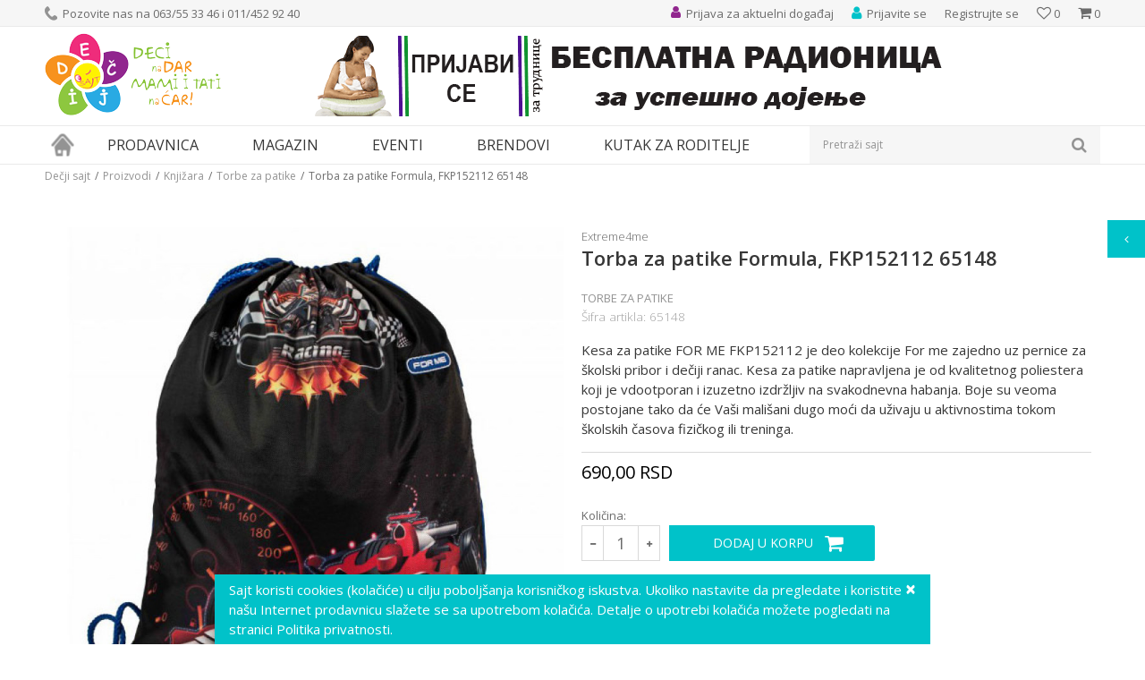

--- FILE ---
content_type: text/html; charset=UTF-8
request_url: https://www.decjisajt.rs/torbe-za-patike/11681-torba-za-patike-ranac-za-fizicko-za-trening-extreme4me-formula-fkp152112-65148
body_size: 29610
content:
<!DOCTYPE html>
<html lang="sr">
<head>
            <meta name="viewport" content="width=device-width, initial-scale=1">
    
    <meta name="generator" content="NBSHOP 5.9.58" />
    <meta http-equiv="content-type" content="text/html; charset=UTF-8">
    <meta http-equiv="content-language" content="sr" />
    <meta http-equiv="X-UA-Compatible" content="IE=edge">
    <meta name="theme-color" content="91268e">
    <meta name="msapplication-navbutton-color" content="91268e">
    <meta name="apple-mobile-web-app-status-bar-style" content="91268e">
    <link rel="canonical" href="https://www.decjisajt.rs/torbe-za-patike/11681-torba-za-patike-ranac-za-fizicko-za-trening-extreme4me-formula-fkp152112-65148" />
        <title>Torba za patike Formula, FKP152112 65148 | Dečji sajt</title>
    <meta name="title" content="Torba za patike Formula, FKP152112 65148 | Dečji sajt" />
    <meta name="description" content="Torba za patike za dečake. Možete je kombinovati sa rancem u istom dezenu, kao i pernicom." />
    <meta property="og:title" content="Torba za patike Formula, FKP152112 65148 | Dečji sajt"/>
    <meta property="og:type" content="article" />
    <meta property="og:url" content="https://www.decjisajt.rs/torbe-za-patike/11681-torba-za-patike-ranac-za-fizicko-za-trening-extreme4me-formula-fkp152112-65148" />
    <meta property="og:image" content="https://www.decjisajt.rs/files/images/slike_proizvoda/65148.jpg"/>
    <meta property="og:image:url" content="https://www.decjisajt.rs/files/images/slike_proizvoda/65148.jpg"/>
    <meta property="og:site_name" content="Dečji sajt"/>
    <meta property="og:description" content="Torba za patike za dečake. Možete je kombinovati sa rancem u istom dezenu, kao i pernicom."/>
    <meta property="fb:admins" content=""/>
    <meta itemprop="name" content="Torba za patike Formula, FKP152112 65148 | Dečji sajt">
    <meta itemprop="description" content="Torba za patike za dečake. Možete je kombinovati sa rancem u istom dezenu, kao i pernicom.">
    <meta itemprop="image" content="https://www.decjisajt.rs/files/images/slike_proizvoda/65148.jpg">
    <meta name="twitter:card" content="summary_large_image">
    <meta name="twitter:title" content="Torba za patike Formula, FKP152112 65148 | Dečji sajt">
    <meta name="twitter:description" content="Torba za patike za dečake. Možete je kombinovati sa rancem u istom dezenu, kao i pernicom.">
    <meta name="twitter:image" content="https://www.decjisajt.rs/files/images/slike_proizvoda/65148.jpg">
    <link rel="icon" type="image/vnd.microsoft.icon" href="https://www.decjisajt.rs/files/images/decjisajt/favicon.png" />
    <link rel="shortcut icon" type="image/vnd.microsoft.icon" href="https://www.decjisajt.rs/files/images/decjisajt/favicon.png" />
    <link rel="stylesheet" href="https://www.decjisajt.rs/nb-public/themes/nbshop5_v5_8/_static/fonts/nbicon/style.css" type="text/css" />
        <link rel="stylesheet" href="https://www.decjisajt.rs/nb-public/themes/nbshop5_v5_8/_static/css/cache/nb.shopstyle.36094d797f2ee64e3ba487ef16d9dc91.min.css?ver=16_2.1" type="text/css" />        <script type="text/javascript">
        var nb_site_url  = 'https://www.decjisajt.rs';
        var nb_site_url_with_country_lang  = 'https://www.decjisajt.rs';
        var nb_cart_page_url = 'https://www.decjisajt.rs/kupovina';
        var nb_active_page_url = 'https://www.decjisajt.rs/torbe-za-patike/11681-torba-za-patike-ranac-za-fizicko-za-trening-extreme4me-formula-fkp152112-65148';
        var nb_type_page = 'product';
        var nb_type_page_object_id = '11681';
        var nb_enable_lang = '';
        var nb_url_end_slesh = '';
        var promoModalPopNumberDaysInit = 10;
        var showAllwaysOnHomePage = false;
        var resetCookieConfirm = false;
        var flowplayeryToken = '';
            </script>
        <!-- Global site tag (gtag.js) - Google Analytics -->
<script async src="https://www.googletagmanager.com/gtag/js?id=UA-36603249-1"></script>
<script>
  window.dataLayer = window.dataLayer || [];
  function gtag(){dataLayer.push(arguments);}
  gtag('js', new Date());

  gtag('config', 'UA-36603249-1');
</script>
<!-- Google Tag Manager -->
<script>(function(w,d,s,l,i){w[l]=w[l]||[];w[l].push({'gtm.start':
new Date().getTime(),event:'gtm.js'});var f=d.getElementsByTagName(s)[0],
j=d.createElement(s),dl=l!='dataLayer'?'&l='+l:'';j.async=true;j.src=
'https://www.googletagmanager.com/gtm.js?id='+i+dl;f.parentNode.insertBefore(j,f);
})(window,document,'script','dataLayer','GTM-TTSBZNC');</script>
<!-- End Google Tag Manager -->

<meta name="google-site-verification" content="rRT3dgv3bYwLmAaC9Lg_Jka4MA_9nmkshF3DPbfCk7I" />

<!-- Google Tag Manager (noscript) -->
<noscript><iframe src="https://www.googletagmanager.com/ns.html?id=GTM-TTSBZNC"
height="0" width="0" style="display:none;visibility:hidden"></iframe></noscript>
<!-- End Google Tag Manager (noscript) -->

<meta name="google-site-verification" content="BezU86xwB_nJFxQjUfWSA1rqCfIlKSwa1VvSi_9fFT0" />

<!-- Facebook Pixel Code -->

<script>

!function(f,b,e,v,n,t,s)

{if(f.fbq)return;n=f.fbq=function(){n.callMethod?

n.callMethod.apply(n,arguments):n.queue.push(arguments)};

if(!f._fbq)f._fbq=n;n.push=n;n.loaded=!0;n.version='2.0';

n.queue=[];t=b.createElement(e);t.async=!0;

t.src=v;s=b.getElementsByTagName(e)[0];

s.parentNode.insertBefore(t,s)}(window, document,'script',

'https://connect.facebook.net/en_US/fbevents.js');

fbq('init', '447206682994288');

fbq('track', 'PageView');

</script>

<noscript><img height="1" width="1" style="display:none"

src="https://www.facebook.com/tr?id=447206682994288&ev=PageView&noscript=1"

/></noscript>

<!-- End Facebook Pixel Code -->

<meta name="facebook-domain-verification" content="b1xe09rst7zm51o94bdo8l7qk8qmel" /></head>
<body class="cc-srb lc-sr uc-product_list tp-product  b2c-users lozad-active">
<!-- Google Tag Manager (noscript) -->
<noscript><iframe src="https://www.googletagmanager.com/ns.html?id=GTM-TTSBZNC"
                  height="0" width="0" style="display:none;visibility:hidden"></iframe></noscript>
<!-- End Google Tag Manager (noscript) -->
<header class="header md-header">

    <div class="header-top">

        <div class="container">

            <div class="block nav-mobile-icon">
    <i class="icon fa fa-bars" aria-hidden="true"></i>
</div>            <div class="row">
                <div class="hidden-xs col-sm-6">
                    
    <nav class="block quick-links ">
        <ul class="nav nav-simple">
                            <li class="item">
                                                                        <img src="/files/images/decjisajt/phone_icon.png" class="img-responsive" alt="Pozovite nas na 063/55 33 46 i 011/452 92 40" />
                                                <span>Pozovite nas na 063/55 33 46 i 011/452 92 40</span>
                                    </li>
                    </ul>
    </nav>
                </div>
                <div class="col-xs-12 col-sm-6">
                    <div id="miniCartContent" class="block miniCartContent header-cart"></div>
                    
<div id="miniFavContent" class="block header-favorite header-favorite-simple miniFavContent">
    <a href="https://www.decjisajt.rs/omiljeno/product" title="Omiljeno">

        <div class="icon-wrapper">
            <i class="icon fa fa-heart-o" aria-hidden="true"></i>
            <span class="description">Omiljeno</span>
        </div>
        <div class="header-carthor-total favorite-header-total">0</div>

    </a>
</div>
                        <nav class="block user">
    <ul class="nav nav-simple">
                                <li class="item item-login">
                <a class="login-btn"  href="" data-permalink="https://www.decjisajt.rs/prijava" title="Prijavite se" data-toggle="modal" data-target="#login_modal">
                    <i class="icon fa fa-user" aria-hidden="true"></i>
                    <span>Prijavite se</span>
                </a>
            </li>
                        <li class="item item-register">
                <a class="register-btn" href="" data-permalink="https://www.decjisajt.rs/registracija" title="Registrujte se" data-toggle="modal" data-target="#register_modal">
                    Registrujte se                </a>
            </li>
                            </ul>
</nav>
                       
    <nav class="block quick-links nav-header_top_right">
        <ul class="nav nav-simple">
                            <li class="item">
                                            <a href="https://www.decjisajt.rs/eventi/" title="Prijava za aktuelni događaj" target="_self">
                                                                        <img src="/files/images/decjisajt/event_icon.png" class="img-responsive" alt="Prijava za aktuelni događaj" />
                                                <span>Prijava za aktuelni događaj</span>
                                            </a>
                                    </li>
                    </ul>
    </nav>
                </div>
            </div>
        </div>

    </div>

    <div class="container">

        <div class="row">

            <div class="col-xs-3">
                <div itemscope itemtype="http://schema.org/Organization" class="block logo" >
    <a itemprop="url" href="https://www.decjisajt.rs" title="Dečji sajt">
        <img itemprop="logo" data-original-img='/files/images/decjisajt/logo.png' class="img-responsive lozad"  title="Dečji sajt" alt="Dečji sajt">
    </a>
</div>            </div>

            <div class="hidden-xs col-xs-9">
                    <div class="block slider-static grid-slider header_baner-slider" data-gtm-slider-position="Header baner" >
                <div class="row ">
                            <div class="item  col-xs-12 col-sm-12 col-md-12 col-lg-12 "
                     data-gtm-slider-name="prijava radionica"
                     data-gtm-slider-creative="online prijava"
                     data-gtm-slider-id="109"
                     data-promotion-item-id="109">

                                                                        <div class="img-wrapper">
                                                                    <div class="main-img ">
                                                                                    <a href="https://www.decjisajt.rs/eventi/radionice-dojenja/6776-trudnice-pripremite-se-za-uspesno-dojenje?utm_source=slider&utm_medium=site&utm_campaign=prijava-radionica" target="_self" title="prijava radionica">
                                                                                    <img data-original-img='/files/images/baner-naslovna/radionica-dojenje.gif' class="img-responsive lozad" alt="prijava radionica" />
                                                                                    </a>
                                                                            </div>
                                                                                            </div>
                        
                    
                        <div class="content">
                                                            <div class="text-wrapper">
                                                                        <a href="https://www.decjisajt.rs/eventi/radionice-dojenja/6776-trudnice-pripremite-se-za-uspesno-dojenje?utm_source=slider&utm_medium=site&utm_campaign=prijava-radionica" target="_self" title="prijava radionica">
                                                                                                                            <div class="title">prijava radionica</div>
                                                                                                                                                            </a>
                                                                </div>
                                                                                                                        <div class="btn-wrapper">
                                                                            <a href="https://www.decjisajt.rs/eventi/radionice-dojenja/6776-trudnice-pripremite-se-za-uspesno-dojenje?utm_source=slider&utm_medium=site&utm_campaign=prijava-radionica" target="_self" class="btn btn-slider" title="online prijava">online prijava</a>
                                                                    </div>
                            
                            
                            
                        </div>
                                            
                </div>
                    </div>
            </div>
            </div>

        </div>

    </div>

    <div class="block md-menu main-4level-fullwidth-dropdown">
    <nav class="nav nav-main-wrapper ease hidden-fullscreen  ">

                <div class="container">
                        
            
            <ul class="nav-main list-inline">

                <div class="nav-main-toplang country-button"></div>
                <div class="nav-main-useractions"></div>

                <li class="has-bg">
                                <a href="https://www.decjisajt.rs/" target="_self" title="Naslovna"><span>Naslovna</span> </a><img data-original-img='/files/images/decjisajt/home_icon.png' alt="Naslovna" title="Naslovna" class="highlight-bg lozad"></li><li class="level4">
                                <a href="https://www.decjisajt.rs/proizvodi" target="_self" title="Prodavnica"><span>Prodavnica</span><i class="icon fa fa-angle-down hidden-xs"></i><i class="icon fa fa-angle-right visible-xs"></i> </a><div class="nav-main-submenu-wrapper ease hidden">
                            <div class="container">
                                <ul class="nav-main-submenu"><li class="">
                                <a target="_self" href="https://www.decjisajt.rs/igracke" title="Igračke za decu"><h5>Igračke za decu</h5><i class="icon fa fa-angle-down hidden-xs"></i><i class="icon fa fa-angle-right visible-xs"></i></a><div class="nav-main-dropdown-wrapper ease hidden">
                                <div class="nav-main-dropdown">
                                    <div class="container">
                                        <div class="nav-main-dropdown-inner">
                                            <div class="row"><div class="col-xs-12 col-sm-4 col-md-3  ">
                                <div class="nav-main-dropdown-item clearfix">
                                    <a target="_self" href="https://www.decjisajt.rs/igracke" title="Kategorije"><div class="heading-wrapper heading-wrapper-inline clearfix" >
                                    <h5>Kategorije</h5></div></a><ul class=""><li class="ease-slow last-level "><a target="_self" href="https://www.decjisajt.rs/maske-i-kostimi-za-maskenbal" title="Maske i kostimi za maskenbal">Maske i kostimi za maskenbal</a></li><li class="ease-slow last-level "><a target="_self" href="https://www.decjisajt.rs/drustvene-igre-i-puzle" title="Društvene igre i puzle">Društvene igre i puzle</a></li><li class="ease-slow last-level "><a target="_self" href="https://www.decjisajt.rs/kreativni-setovi" title="Kreativni setovi">Kreativni setovi</a></li><li class="ease-slow last-level "><a target="_self" href="https://www.decjisajt.rs/lutke-i-plisane-igracke" title="Lutke i plišane igračke">Lutke i plišane igračke</a></li><li class="ease-slow last-level "><a target="_self" href="https://www.decjisajt.rs/igracke-za-dvoriste" title="Igračke za dvorište">Igračke za dvorište</a></li><li class="ease-slow last-level "><a target="_self" href="https://www.decjisajt.rs/kocke" title="Kocke">Kocke</a></li><li class="ease-slow last-level "><a target="_self" href="https://www.decjisajt.rs/edukativne-muzicke-i-drvene-igracke" title="Edukativne, muzičke i drvene igračke">Edukativne, muzičke i drvene igračke</a></li><li class="ease-slow last-level "><a target="_self" href="https://www.decjisajt.rs/kuhinje-i-kucni-aparati" title="Kuhinje i kućni aparati">Kuhinje i kućni aparati</a></li><li class="ease-slow last-level "><a target="_self" href="https://www.decjisajt.rs/vozila-garaze-i-setovi" title="Vozila, garaže i setovi">Vozila, garaže i setovi</a></li><li class="ease-slow last-level "><a target="_self" href="https://www.decjisajt.rs/igracke-za-bebe" title="Igračke za bebe">Igračke za bebe</a></li></ul></div></div><div class="col-xs-12 col-sm-4 col-md-3  ">
                                <div class="nav-main-dropdown-item clearfix">
                                    <a target="_self" href="https://www.decjisajt.rs/igracke" title="Pol"><div class="heading-wrapper heading-wrapper-inline clearfix" >
                                    <h5>Pol</h5></div></a><ul class=""><li class="ease-slow last-level "><a target="_self" href="https://www.decjisajt.rs/igracke/devojcice/" title="Devojčice">Devojčice</a></li><li class="ease-slow last-level "><a target="_self" href="https://www.decjisajt.rs/igracke/decaci/" title="Dečaci">Dečaci</a></li><li class="ease-slow last-level "><a target="_self" href="https://www.decjisajt.rs/igracke/bebe/" title="Bebe">Bebe</a></li><li class="ease-slow last-level "><a target="_self" href="https://www.decjisajt.rs/igracke/novo/" title="Novo">Novo</a></li><li class="ease-slow last-level "><a target="_self" href="https://www.decjisajt.rs/igracke/akcija/" title="Akcija">Akcija</a></li><li class="ease-slow last-level "><a target="_self" href="https://www.decjisajt.rs/igracke/najprodavanije/" title="Najprodavanije">Najprodavanije</a></li></ul></div></div><div class="col-xs-12 col-sm-4 col-md-3  ">
                                <div class="nav-main-dropdown-item clearfix">
                                    <a target="_self" href="https://www.decjisajt.rs/igracke" title="Brendovi"><div class="heading-wrapper heading-wrapper-inline clearfix" >
                                    <h5>Brendovi</h5></div></a><ul class=""><li class="ease-slow last-level "><a target="_self" href="https://www.decjisajt.rs/igracke/pertini" title="Pertini">Pertini</a></li><li class="ease-slow last-level "><a target="_self" href="https://www.decjisajt.rs/igracke/mehano" title="Mehano">Mehano</a></li><li class="ease-slow last-level "><a target="_self" href="https://www.decjisajt.rs/igracke/knorr-toys" title="Knorr">Knorr</a></li><li class="ease-slow last-level "><a target="_self" href="https://www.decjisajt.rs/igracke/ravensburger" title="Ravensburger">Ravensburger</a></li><li class="ease-slow last-level "><a target="_self" href="https://www.decjisajt.rs/igracke/montesori" title="Montesori">Montesori</a></li><li class="ease-slow last-level "><a target="_self" href="https://www.decjisajt.rs/igracke/bruder" title="Bruder">Bruder</a></li><li class="ease-slow last-level "><a target="_self" href="https://www.decjisajt.rs/igracke/bush-baby" title="Bush Baby">Bush Baby</a></li><li class="ease-slow last-level "><a target="_self" href="https://www.decjisajt.rs/igracke/frozen" title="Frozen">Frozen</a></li><li class="ease-slow last-level "><a target="_self" href="https://www.decjisajt.rs/igracke/disney" title="Disney">Disney</a></li><li class="ease-slow last-level "><a target="_self" href="https://www.decjisajt.rs/igracke/woody" title="Woody">Woody</a></li><li class="ease-slow last-level "><a target="_self" href="https://www.decjisajt.rs/igracke/janod" title="Janod">Janod</a></li><li class="ease-slow last-level "><a target="_self" href="https://www.decjisajt.rs/igracke/minecraft" title="Minecraft">Minecraft</a></li><li class="ease-slow last-level "><a target="_self" href="https://www.decjisajt.rs/igracke/nattou" title="Nattou">Nattou</a></li></ul></div></div><div class="col-xs-12 col-sm-4 col-md-3  ">
                                <div class="nav-main-dropdown-item clearfix">
                                    <a target="_self" href="https://www.decjisajt.rs/" title=""><div class="heading-wrapper heading-wrapper-inline clearfix" >
                                    <h5></h5></div></a><ul class=""><li class="ease-slow last-level "><a target="_self" href="https://www.decjisajt.rs/igracke/lol" title="LOL">LOL</a></li><li class="ease-slow last-level "><a target="_self" href="https://www.decjisajt.rs/igracke/viga" title="Viga">Viga</a></li><li class="ease-slow last-level "><a target="_self" href="https://www.decjisajt.rs/igracke/wow" title="Wow">Wow</a></li><li class="ease-slow last-level "><a target="_self" href="https://www.decjisajt.rs/igracke/funny-fashion" title="Funny Fashion">Funny Fashion</a></li><li class="ease-slow last-level "><a target="_self" href="https://www.decjisajt.rs/igracke/trefl/" title="Trefl">Trefl</a></li><li class="ease-slow last-level "><a target="_self" href="https://www.decjisajt.rs/igracke/playmobil" title="Playmobil">Playmobil</a></li><li class="ease-slow last-level "><a target="_self" href="https://www.decjisajt.rs/igracke/pino-toys/" title="Pino Toys">Pino Toys</a></li><li class="ease-slow last-level "><a target="_self" href="https://www.decjisajt.rs/igracke/defa/" title="Defa">Defa</a></li><li class="ease-slow last-level "><a target="_self" href="https://www.decjisajt.rs/igracke/paw-patrol/" title="Paw Patrol">Paw Patrol</a></li><li class="ease-slow last-level "><a target="_self" href="https://www.decjisajt.rs/igracke/clementoni/" title="Clementoni">Clementoni</a></li><li class="ease-slow last-level "><a target="_self" href="https://www.decjisajt.rs/igracke/eksen/" title="Eksen">Eksen</a></li><li class="ease-slow last-level "><a target="_self" href="https://www.decjisajt.rs/igracke/faro/" title="Faro">Faro</a></li></ul></div></div></div></div></div></div></div></li><li class="">
                                <a target="_self" href="https://www.decjisajt.rs/knjizara" title="Knjižara"><h5>Knjižara</h5><i class="icon fa fa-angle-down hidden-xs"></i><i class="icon fa fa-angle-right visible-xs"></i></a><div class="nav-main-dropdown-wrapper ease hidden">
                                <div class="nav-main-dropdown">
                                    <div class="container">
                                        <div class="nav-main-dropdown-inner">
                                            <div class="row"><div class="col-xs-12 col-sm-4 col-md-3  ">
                                <div class="nav-main-dropdown-item clearfix">
                                    <a target="_self" href="https://www.decjisajt.rs/#" title="Kategorije"><div class="heading-wrapper heading-wrapper-inline clearfix" >
                                    <h5>Kategorije</h5></div></a><ul class=""><li class="ease-slow last-level "><a target="_self" href="https://www.decjisajt.rs/pernice" title="Pernice">Pernice</a></li><li class="ease-slow last-level "><a target="_self" href="https://www.decjisajt.rs/rancevi-za-vrtic" title="Rančevi za vrtić">Rančevi za vrtić</a></li><li class="ease-slow last-level "><a target="_self" href="https://www.decjisajt.rs/rancevi-za-skolu" title="Rančevi za školu">Rančevi za školu</a></li><li class="ease-slow last-level "><a target="_self" href="https://www.decjisajt.rs/anatomski-i-ergonomski-rancevi-za-skolu" title="Anatomski rančevi">Anatomski rančevi</a></li><li class="ease-slow last-level "><a target="_self" href="https://www.decjisajt.rs/skolski-rancevi-2-u-1" title="Školski rančevi 2 u 1">Školski rančevi 2 u 1</a></li><li class="ease-slow last-level "><a target="_self" href="https://www.decjisajt.rs/rancevi-na-tockice" title="Rančevi na točkiće">Rančevi na točkiće</a></li><li class="ease-slow last-level "><a target="_self" href="https://www.decjisajt.rs/sportski-rancevi" title="Sportski rančevi">Sportski rančevi</a></li><li class="ease-slow last-level "><a target="_self" href="https://www.decjisajt.rs/torbe-na-rame" title="Torbe na rame">Torbe na rame</a></li><li class="ease-slow last-level "><a target="_self" href="https://www.decjisajt.rs/torbe-za-patike" title="Torbe za patike">Torbe za patike</a></li><li class="ease-slow last-level "><a target="_self" href="https://www.decjisajt.rs/torbe-za-uzinu" title="Torbe za užinu">Torbe za užinu</a></li></ul></div></div><div class="col-xs-12 col-sm-4 col-md-3  ">
                                <div class="nav-main-dropdown-item clearfix">
                                    <a target="_self" href="https://www.decjisajt.rs/knjizara" title="Brendovi"><div class="heading-wrapper heading-wrapper-inline clearfix" >
                                    <h5>Brendovi</h5></div></a><ul class=""><li class="ease-slow last-level "><a target="_self" href="https://www.decjisajt.rs/knjizara/anekke" title="Anekke">Anekke</a></li><li class="ease-slow last-level "><a target="_self" href="https://www.decjisajt.rs/knjizara/target" title="Target">Target</a></li><li class="ease-slow last-level "><a target="_self" href="https://www.decjisajt.rs/knjizara/connect" title="Connect">Connect</a></li><li class="ease-slow last-level "><a target="_self" href="https://www.decjisajt.rs/knjizara/crvena-zvezda" title="Crvena Zvezda">Crvena Zvezda</a></li><li class="ease-slow last-level "><a target="_self" href="https://www.decjisajt.rs/knjizara/partizan" title="Partizan">Partizan</a></li><li class="ease-slow last-level "><a target="_self" href="https://www.decjisajt.rs/knjizara/gorjuss" title="Gorjuss">Gorjuss</a></li><li class="ease-slow last-level "><a target="_self" href="https://www.decjisajt.rs/knjizara/extreme4me" title="Extreme4me">Extreme4me</a></li><li class="ease-slow last-level "><a target="_self" href="https://www.decjisajt.rs/knjizara/frozen" title="Frozen">Frozen</a></li></ul></div></div><div class="col-xs-12 col-sm-4 col-md-3  ">
                                <div class="nav-main-dropdown-item clearfix">
                                    <a target="_self" href="https://www.decjisajt.rs/" title=""><div class="heading-wrapper heading-wrapper-inline clearfix" >
                                    <h5></h5></div></a><ul class=""><li class="ease-slow last-level "><a target="_self" href="https://www.decjisajt.rs/knjizara/scool" title="S-Cool">S-Cool</a></li><li class="ease-slow last-level "><a target="_self" href="https://www.decjisajt.rs/knjizara/herlitz" title="Herlitz">Herlitz</a></li><li class="ease-slow last-level "><a target="_self" href="https://www.decjisajt.rs/knjizara/oops" title="Oops">Oops</a></li><li class="ease-slow last-level "><a target="_self" href="https://www.decjisajt.rs/knjizara/pulse" title="Pulse">Pulse</a></li><li class="ease-slow last-level "><a target="_self" href="https://www.decjisajt.rs/knjizara/barcelona" title="Barcelona">Barcelona</a></li><li class="ease-slow last-level "><a target="_self" href="https://www.decjisajt.rs/knjizara/real-madrid" title="Real Madrid">Real Madrid</a></li><li class="ease-slow last-level "><a target="_self" href="https://www.decjisajt.rs/knjizara/play" title="Play">Play</a></li><li class="ease-slow last-level "><a target="_self" href="https://www.decjisajt.rs/knjizara/enso" title="Enso">Enso</a></li><li class="ease-slow last-level "><a target="_self" href="https://www.decjisajt.rs/knjizara/maped" title="Maped">Maped</a></li><li class="ease-slow last-level "><a target="_self" href="https://www.decjisajt.rs/knjizara/paw-patrol" title="Paw Patrol">Paw Patrol</a></li><li class="ease-slow last-level "><a target="_self" href="https://www.decjisajt.rs/knjizara/minions" title="Minions">Minions</a></li></ul></div></div></div></div></div></div></div></li><li class="">
                                <a target="_self" href="https://www.decjisajt.rs/sport-i-rekreacija" title="Sport i rekreacija"><h5>Sport i rekreacija</h5><i class="icon fa fa-angle-down hidden-xs"></i><i class="icon fa fa-angle-right visible-xs"></i></a><div class="nav-main-dropdown-wrapper ease hidden">
                                <div class="nav-main-dropdown">
                                    <div class="container">
                                        <div class="nav-main-dropdown-inner">
                                            <div class="row"><div class="col-xs-12 col-sm-4 col-md-3  ">
                                <div class="nav-main-dropdown-item clearfix">
                                    <a target="_self" href="https://www.decjisajt.rs/sport-i-rekreacija" title="Kategorije"><div class="heading-wrapper heading-wrapper-inline clearfix" >
                                    <h5>Kategorije</h5></div></a><ul class=""><li class="ease-slow last-level "><a target="_self" href="https://www.decjisajt.rs/guralice-i-tricikli" title="Guralice i tricikli">Guralice i tricikli</a></li><li class="ease-slow last-level "><a target="_self" href="https://www.decjisajt.rs/bicikli-trotineti-skateboard" title="Bicikli, trotineti i skateboardovi">Bicikli, trotineti i skateboardovi</a></li><li class="ease-slow last-level "><a target="_self" href="https://www.decjisajt.rs/vozni-park" title="Vozni park">Vozni park</a></li><li class="ease-slow last-level "><a target="_self" href="https://www.decjisajt.rs/sportski-rekviziti" title="Sport">Sport</a></li><li class="ease-slow last-level "><a target="_self" href="https://www.decjisajt.rs/kacige-i-stitnici" title="Oprema">Oprema</a></li></ul></div></div><div class="col-xs-12 col-sm-4 col-md-3  ">
                                <div class="nav-main-dropdown-item clearfix">
                                    <a target="_self" href="https://www.decjisajt.rs/sport-i-rekreacija" title="Uzrast"><div class="heading-wrapper heading-wrapper-inline clearfix" >
                                    <h5>Uzrast</h5></div></a><ul class=""><li class="ease-slow last-level "><a target="_self" href="https://www.decjisajt.rs/sport-i-rekreacija/2-4-god" title="Deca od 2-4 godine">Deca od 2-4 godine</a></li><li class="ease-slow last-level "><a target="_self" href="https://www.decjisajt.rs/sport-i-rekreacija/3-5-god" title="Deca od 3-5 godina">Deca od 3-5 godina</a></li><li class="ease-slow last-level "><a target="_self" href="https://www.decjisajt.rs/sport-i-rekreacija/4-6-god" title="Deca 4-6 godina">Deca 4-6 godina</a></li><li class="ease-slow last-level "><a target="_self" href="https://www.decjisajt.rs/sport-i-rekreacija/6-8-god" title="Deca od 6-8 godina">Deca od 6-8 godina</a></li><li class="ease-slow last-level "><a target="_self" href="https://www.decjisajt.rs/sport-i-rekreacija/8-10-god" title="Deca od 8-10 godina">Deca od 8-10 godina</a></li></ul></div></div><div class="col-xs-12 col-sm-4 col-md-3  ">
                                <div class="nav-main-dropdown-item clearfix">
                                    <a target="_self" href="https://www.decjisajt.rs/sport-i-rekreacija" title="Izdvajamo"><div class="heading-wrapper heading-wrapper-inline clearfix" >
                                    <h5>Izdvajamo</h5></div></a><ul class=""><li class="ease-slow last-level "><a target="_self" href="https://www.decjisajt.rs/sport-i-rekreacija/novo" title="Novo">Novo</a></li><li class="ease-slow last-level "><a target="_self" href="https://www.decjisajt.rs/sport-i-rekreacija/akcija" title="Akcija">Akcija</a></li><li class="ease-slow last-level "><a target="_self" href="https://www.decjisajt.rs/sport-i-rekreacija/najprodavanije" title="Najprodavanije">Najprodavanije</a></li></ul></div></div><div class="col-xs-12 col-sm-4 col-md-3  ">
                                <div class="nav-main-dropdown-item clearfix">
                                    <a target="_self" href="https://www.decjisajt.rs/sport-i-rekreacija" title="Brendovi"><div class="heading-wrapper heading-wrapper-inline clearfix" >
                                    <h5>Brendovi</h5></div></a><ul class=""><li class="ease-slow last-level "><a target="_self" href="https://www.decjisajt.rs/sport-i-rekreacija/smart-trike" title="Smart Trike">Smart Trike</a></li><li class="ease-slow last-level "><a target="_self" href="https://www.decjisajt.rs/sport-i-rekreacija/playtime" title="Playtime">Playtime</a></li><li class="ease-slow last-level "><a target="_self" href="https://www.decjisajt.rs/sport-i-rekreacija/pertini" title="Pertini">Pertini</a></li><li class="ease-slow last-level "><a target="_self" href="https://www.decjisajt.rs/sport-i-rekreacija/globber" title="Globber">Globber</a></li><li class="ease-slow last-level "><a target="_self" href="https://www.decjisajt.rs/sport-i-rekreacija/bertoni-lorelli" title="Bertoni Lorelli">Bertoni Lorelli</a></li><li class="ease-slow last-level "><a target="_self" href="https://www.decjisajt.rs/sport-i-rekreacija/Highwaykick" title="Highwaykick">Highwaykick</a></li><li class="ease-slow last-level "><a target="_self" href="https://www.decjisajt.rs/sport-i-rekreacija/stamp" title="Stamp">Stamp</a></li><li class="ease-slow last-level "><a target="_self" href="https://www.decjisajt.rs/sport-i-rekreacija/peg-perego" title="Peg Perego">Peg Perego</a></li><li class="ease-slow last-level "><a target="_self" href="https://www.decjisajt.rs/sport-i-rekreacija/roces" title="Roces">Roces</a></li><li class="ease-slow last-level "><a target="_self" href="https://www.decjisajt.rs/sport-i-rekreacija/falk" title="Falk">Falk</a></li><li class="ease-slow last-level "><a target="_self" href="https://www.decjisajt.rs/sport-i-rekreacija/minions" title="Minions">Minions</a></li></ul></div></div></div></div></div></div></div></li><li class="">
                                <a target="_self" href="https://www.decjisajt.rs/rasveta" title="Rasveta"><h5>Rasveta</h5><i class="icon fa fa-angle-down hidden-xs"></i><i class="icon fa fa-angle-right visible-xs"></i></a><div class="nav-main-dropdown-wrapper ease hidden">
                                <div class="nav-main-dropdown">
                                    <div class="container">
                                        <div class="nav-main-dropdown-inner">
                                            <div class="row"><div class="col-xs-12 col-sm-4 col-md-3  ">
                                <div class="nav-main-dropdown-item clearfix">
                                    <a target="_self" href="https://www.decjisajt.rs/rasveta" title="Kategorije"><div class="heading-wrapper heading-wrapper-inline clearfix" >
                                    <h5>Kategorije</h5></div></a><ul class=""><li class="ease-slow last-level "><a target="_self" href="https://www.decjisajt.rs/deciji-lusteri" title="Dečiji lusteri">Dečiji lusteri</a></li><li class="ease-slow last-level "><a target="_self" href="https://www.decjisajt.rs/decije-plafonjere" title="Dečije plafonjere">Dečije plafonjere</a></li><li class="ease-slow last-level "><a target="_self" href="https://www.decjisajt.rs/stone-lampe" title="Dečije stone lampe">Dečije stone lampe</a></li><li class="ease-slow last-level "><a target="_self" href="https://www.decjisajt.rs/baterijske-lampe-i-projektori" title="Dečije baterijske lampe i projektori">Dečije baterijske lampe i projektori</a></li><li class="ease-slow last-level "><a target="_self" href="https://www.decjisajt.rs/nocno-svetlo" title="Noćno svetlo">Noćno svetlo</a></li><li class="ease-slow last-level "><a target="_self" href="https://www.decjisajt.rs/rasveta-eko-lampe" title="Eko lampe">Eko lampe</a></li></ul></div></div><div class="col-xs-12 col-sm-4 col-md-3  ">
                                <div class="nav-main-dropdown-item clearfix">
                                    <a target="_self" href="https://www.decjisajt.rs/rasveta" title="Pol"><div class="heading-wrapper heading-wrapper-inline clearfix" >
                                    <h5>Pol</h5></div></a><ul class=""><li class="ease-slow last-level "><a target="_self" href="https://www.decjisajt.rs/rasveta/devojcice" title="Devojčice">Devojčice</a></li><li class="ease-slow last-level "><a target="_self" href="https://www.decjisajt.rs/rasveta/decaci" title="Dečaci">Dečaci</a></li></ul></div></div><div class="col-xs-12 col-sm-4 col-md-3  ">
                                <div class="nav-main-dropdown-item clearfix">
                                    <a target="_self" href="https://www.decjisajt.rs/rasveta" title="Izdvajamo"><div class="heading-wrapper heading-wrapper-inline clearfix" >
                                    <h5>Izdvajamo</h5></div></a><ul class=""><li class="ease-slow last-level "><a target="_self" href="https://www.decjisajt.rs/rasveta/novo" title="Novo">Novo</a></li><li class="ease-slow last-level "><a target="_self" href="https://www.decjisajt.rs/rasveta/akcija" title="Akcija">Akcija</a></li><li class="ease-slow last-level "><a target="_self" href="https://www.decjisajt.rs/rasveta/najprodavanije" title="Najprodavanije">Najprodavanije</a></li></ul></div></div><div class="col-xs-12 col-sm-4 col-md-3  ">
                                <div class="nav-main-dropdown-item clearfix">
                                    <a target="_self" href="https://www.decjisajt.rs/rasveta" title="Brendovi"><div class="heading-wrapper heading-wrapper-inline clearfix" >
                                    <h5>Brendovi</h5></div></a><ul class=""><li class="ease-slow last-level "><a target="_self" href="https://www.decjisajt.rs/rasveta/philips" title="Philips">Philips</a></li><li class="ease-slow last-level "><a target="_self" href="https://www.decjisajt.rs/rasveta/chicco" title="Chicco">Chicco</a></li><li class="ease-slow last-level "><a target="_self" href="https://www.decjisajt.rs/rasveta/brilight+" title="Brilight ">Brilight </a></li><li class="ease-slow last-level "><a target="_self" href="https://www.decjisajt.rs/rasveta/mitea" title="Mitea">Mitea</a></li></ul></div></div></div></div></div></div></div></li><li class="">
                                <a target="_self" href="https://www.decjisajt.rs/putni-program" title="Putni program"><h5>Putni program</h5><i class="icon fa fa-angle-down hidden-xs"></i><i class="icon fa fa-angle-right visible-xs"></i></a><div class="nav-main-dropdown-wrapper ease hidden">
                                <div class="nav-main-dropdown">
                                    <div class="container">
                                        <div class="nav-main-dropdown-inner">
                                            <div class="row"><div class="col-xs-12 col-sm-4 col-md-3  ">
                                <div class="nav-main-dropdown-item clearfix">
                                    <a target="_self" href="https://www.decjisajt.rs/putni-program/" title="Kategorije"><div class="heading-wrapper heading-wrapper-inline clearfix" >
                                    <h5>Kategorije</h5></div></a><ul class=""><li class="ease-slow last-level "><a target="_self" href="https://www.decjisajt.rs/koferi" title="koferi">koferi</a></li><li class="ease-slow last-level "><a target="_self" href="https://www.decjisajt.rs/novcanici-i-neseseri" title="Novčanici i neseseri">Novčanici i neseseri</a></li></ul></div></div><div class="col-xs-12 col-sm-4 col-md-3  ">
                                <div class="nav-main-dropdown-item clearfix">
                                    <a target="_self" href="https://www.decjisajt.rs/putni-program/" title="Pol"><div class="heading-wrapper heading-wrapper-inline clearfix" >
                                    <h5>Pol</h5></div></a><ul class=""><li class="ease-slow last-level "><a target="_self" href="https://www.decjisajt.rs/putni-program/devojcice" title="Devojčice">Devojčice</a></li><li class="ease-slow last-level "><a target="_self" href="https://www.decjisajt.rs/putni-program/decaci" title="Dečaci">Dečaci</a></li></ul></div></div><div class="col-xs-12 col-sm-4 col-md-3  ">
                                <div class="nav-main-dropdown-item clearfix">
                                    <a target="_self" href="https://www.decjisajt.rs/putni-program/" title="Izdvajamo"><div class="heading-wrapper heading-wrapper-inline clearfix" >
                                    <h5>Izdvajamo</h5></div></a><ul class=""><li class="ease-slow last-level "><a target="_self" href="https://www.decjisajt.rs/putni-program/novo" title="Novo">Novo</a></li><li class="ease-slow last-level "><a target="_self" href="https://www.decjisajt.rs/putni-program/akcija" title="Akcija">Akcija</a></li><li class="ease-slow last-level "><a target="_self" href="https://www.decjisajt.rs/putni-program/najprodavanije" title="Najprodavanije">Najprodavanije</a></li></ul></div></div><div class="col-xs-12 col-sm-4 col-md-3  ">
                                <div class="nav-main-dropdown-item clearfix">
                                    <a target="_self" href="https://www.decjisajt.rs/putni-program/" title="Brendovi"><div class="heading-wrapper heading-wrapper-inline clearfix" >
                                    <h5>Brendovi</h5></div></a><ul class=""><li class="ease-slow last-level "><a target="_self" href="https://www.decjisajt.rs/putni-program/disney" title="Disney">Disney</a></li><li class="ease-slow last-level "><a target="_self" href="https://www.decjisajt.rs/putni-program/target" title="Target">Target</a></li><li class="ease-slow last-level "><a target="_self" href="https://www.decjisajt.rs/putni-program/frozen" title="Frozen">Frozen</a></li><li class="ease-slow last-level "><a target="_self" href="https://www.decjisajt.rs/putni-program/american-tourister" title="American Tourister">American Tourister</a></li><li class="ease-slow last-level "><a target="_self" href="https://www.decjisajt.rs/putni-program/samsonite" title="Samsonite">Samsonite</a></li></ul></div></div></div></div></div></div></div></li><li class="">
                                <a target="_self" href="https://www.decjisajt.rs/odeca-i-obuca" title="Odeća i obuća"><h5>Odeća i obuća</h5><i class="icon fa fa-angle-down hidden-xs"></i><i class="icon fa fa-angle-right visible-xs"></i></a><div class="nav-main-dropdown-wrapper ease hidden">
                                <div class="nav-main-dropdown">
                                    <div class="container">
                                        <div class="nav-main-dropdown-inner">
                                            <div class="row"><div class="col-xs-12 col-sm-4 col-md-3  ">
                                <div class="nav-main-dropdown-item clearfix">
                                    <a target="_self" href="https://www.decjisajt.rs/odeca/devojcice/" title="Odeća za devojčice"><div class="heading-wrapper heading-wrapper-inline clearfix" >
                                    <h5>Odeća za devojčice</h5></div></a><ul class=""><li class="ease-slow last-level "><a target="_self" href="https://www.decjisajt.rs/svecana-odeca/devojcice/" title="Dečija svečana odeća">Dečija svečana odeća</a></li><li class="ease-slow last-level "><a target="_self" href="https://www.decjisajt.rs/kupaci-kostimi/devojcice/" title="Dečiji kupaći kostimi">Dečiji kupaći kostimi</a></li><li class="ease-slow last-level "><a target="_self" href="https://www.decjisajt.rs/kape-i-sesiri/devojcice/" title="Dečije kape i šeširi">Dečije kape i šeširi</a></li><li class="ease-slow last-level "><a target="_self" href="https://www.decjisajt.rs/jakne-mantili-kaputi/devojcice/" title="Dečije jakne i kaputi">Dečije jakne i kaputi</a></li><li class="ease-slow last-level "><a target="_self" href="https://www.decjisajt.rs/gumene-cizme/devojcice/" title="Dečije gumene čizme">Dečije gumene čizme</a></li></ul></div></div><div class="col-xs-12 col-sm-4 col-md-3  ">
                                <div class="nav-main-dropdown-item clearfix">
                                    <a target="_self" href="https://www.decjisajt.rs/" title="Odeća za dečake"><div class="heading-wrapper heading-wrapper-inline clearfix" >
                                    <h5>Odeća za dečake</h5></div></a><ul class=""><li class="ease-slow last-level "><a target="_self" href="https://www.decjisajt.rs/svecana-odeca/decaci/" title="Dečija svečana odeća">Dečija svečana odeća</a></li><li class="ease-slow last-level "><a target="_self" href="https://www.decjisajt.rs/kupaci-kostimi/decaci/" title="Dečiji kupaći kostimi">Dečiji kupaći kostimi</a></li><li class="ease-slow last-level "><a target="_self" href="https://www.decjisajt.rs/kape-i-sesiri/decaci/" title="Dečije kape i šeširi">Dečije kape i šeširi</a></li><li class="ease-slow last-level "><a target="_self" href="https://www.decjisajt.rs/jakne-mantili-kaputi/decaci/" title="Dečije jakne i kaputi">Dečije jakne i kaputi</a></li><li class="ease-slow last-level "><a target="_self" href="https://www.decjisajt.rs/gumene-cizme/decaci/" title="Decije gumene cizme ">Decije gumene cizme </a></li></ul></div></div><div class="col-xs-12 col-sm-4 col-md-3  ">
                                <div class="nav-main-dropdown-item clearfix">
                                    <a target="_self" href="https://www.decjisajt.rs/odeca-i-obuca/bebe/" title="Odeća za bebe"><div class="heading-wrapper heading-wrapper-inline clearfix" >
                                    <h5>Odeća za bebe</h5></div></a><ul class=""><li class="ease-slow last-level "><a target="_self" href="https://www.decjisajt.rs/svecana-odeca/bebe/" title="Dečija svečana odeća">Dečija svečana odeća</a></li><li class="ease-slow last-level "><a target="_self" href="https://www.decjisajt.rs/kupaci-kostimi/bebe" title="Dečiji kupaći kostimi">Dečiji kupaći kostimi</a></li><li class="ease-slow last-level "><a target="_self" href="https://www.decjisajt.rs/kape-i-sesiri/bebe/" title="Dečije kape i šeširi">Dečije kape i šeširi</a></li><li class="ease-slow last-level "><a target="_self" href="https://www.decjisajt.rs/jakne-mantili-kaputi/bebe/" title="Dečije jakne i kaputi">Dečije jakne i kaputi</a></li><li class="ease-slow last-level "><a target="_self" href="https://www.decjisajt.rs/gumene-cizme/bebe/" title="Decije gumene cizme ">Decije gumene cizme </a></li></ul></div></div><div class="col-xs-12 col-sm-4 col-md-3  ">
                                <div class="nav-main-dropdown-item clearfix">
                                    <a target="_self" href="https://www.decjisajt.rs/odeca-i-obuca/" title="Brendovi"><div class="heading-wrapper heading-wrapper-inline clearfix" >
                                    <h5>Brendovi</h5></div></a><ul class=""><li class="ease-slow last-level "><a target="_self" href="https://www.decjisajt.rs/odeca-i-obuca/stamion" title="Stamion">Stamion</a></li><li class="ease-slow last-level "><a target="_self" href="https://www.decjisajt.rs/odeca-i-obuca/kidorable" title="Kidorable">Kidorable</a></li><li class="ease-slow last-level "><a target="_self" href="https://www.decjisajt.rs/odeca-i-obuca/brolly" title="Brolly">Brolly</a></li><li class="ease-slow last-level "><a target="_self" href="https://www.decjisajt.rs/odeca-i-obuca/minions" title="Minions">Minions</a></li><li class="ease-slow last-level "><a target="_self" href="https://www.decjisajt.rs/odeca-i-obuca/barcelona" title="Barcelona">Barcelona</a></li></ul></div></div></div></div></div></div></div></li><li class="">
                                <a target="_self" href="https://www.decjisajt.rs/oprema-za-bebe" title="Bebe"><h5>Bebe</h5><i class="icon fa fa-angle-down hidden-xs"></i><i class="icon fa fa-angle-right visible-xs"></i></a><div class="nav-main-dropdown-wrapper ease hidden">
                                <div class="nav-main-dropdown">
                                    <div class="container">
                                        <div class="nav-main-dropdown-inner">
                                            <div class="row"><div class="col-xs-12 col-sm-4 col-md-3  ">
                                <div class="nav-main-dropdown-item clearfix">
                                    <a target="_self" href="https://www.decjisajt.rs/oprema-za-bebe" title="Kategorije"><div class="heading-wrapper heading-wrapper-inline clearfix" >
                                    <h5>Kategorije</h5></div></a><ul class=""><li class="ease-slow last-level "><a target="_self" href="https://www.decjisajt.rs/kolica-za-bebe" title="Kolica za bebe">Kolica za bebe</a></li><li class="ease-slow last-level "><a target="_self" href="https://www.decjisajt.rs/auto-sedista" title="Auto sedišta">Auto sedišta</a></li><li class="ease-slow last-level "><a target="_self" href="https://www.decjisajt.rs/namestaj-za-bebe" title="Nameštaj za bebe">Nameštaj za bebe</a></li><li class="ease-slow last-level "><a target="_self" href="https://www.decjisajt.rs/dodatna-oprema" title="Oprema za bebe">Oprema za bebe</a></li><li class="ease-slow last-level "><a target="_self" href="https://www.decjisajt.rs/pribor-za-ishranu-beba" title="Pribor za bebe">Pribor za bebe</a></li><li class="ease-slow last-level "><a target="_self" href="https://www.decjisajt.rs/elektricni-aparati-i-zastita" title="Električni aparati i zaštita">Električni aparati i zaštita</a></li><li class="ease-slow last-level "><a target="_self" href="https://www.decjisajt.rs/mama-i-beba" title="Mama i beba">Mama i beba</a></li></ul></div></div><div class="col-xs-12 col-sm-4 col-md-3  ">
                                <div class="nav-main-dropdown-item clearfix">
                                    <a target="_self" href="https://www.decjisajt.rs/igracke-za-bebe" title="Igračke za bebe"><div class="heading-wrapper heading-wrapper-inline clearfix" >
                                    <h5>Igračke za bebe</h5></div></a><ul class=""><li class="ease-slow last-level "><a target="_self" href="https://www.decjisajt.rs/podloge-za-igru" title="Podloge za igru">Podloge za igru</a></li><li class="ease-slow last-level "><a target="_self" href="https://www.decjisajt.rs/edukativne-igracke/bebe" title="Edukativne igračke">Edukativne igračke</a></li><li class="ease-slow last-level "><a target="_self" href="https://www.decjisajt.rs/muzicke-igracke/bebe" title="Muzičke igračke">Muzičke igračke</a></li><li class="ease-slow last-level "><a target="_self" href="https://www.decjisajt.rs/igracke-za-krevetac" title="Vrteške">Vrteške</a></li><li class="ease-slow last-level title"><a target="_self" href="https://www.decjisajt.rs/oprema-za-bebe" title="Izdvajamo">Izdvajamo</a></li><li class="ease-slow last-level "><a target="_self" href="https://www.decjisajt.rs/bebe-proizvodi/novo" title="Novo">Novo</a></li><li class="ease-slow last-level "><a target="_self" href="https://www.decjisajt.rs/bebe-proizvodi/akcija" title="Akcija">Akcija</a></li><li class="ease-slow last-level "><a target="_self" href="https://www.decjisajt.rs/bebe-proizvodi/najprodavanije" title="Najprodavanije">Najprodavanije</a></li><li class="ease-slow last-level "><a target="_self" href="https://www.decjisajt.rs/plisane-igracke/bebe" title="Plišane igracke">Plišane igracke</a></li></ul></div></div><div class="col-xs-12 col-sm-4 col-md-3  ">
                                <div class="nav-main-dropdown-item clearfix">
                                    <a target="_self" href="https://www.decjisajt.rs/bebe-proizvodi/" title="Brendovi"><div class="heading-wrapper heading-wrapper-inline clearfix" >
                                    <h5>Brendovi</h5></div></a><ul class=""><li class="ease-slow last-level "><a target="_self" href="https://www.decjisajt.rs/oprema-za-bebe/cybex/" title="Cybex">Cybex</a></li><li class="ease-slow last-level "><a target="_self" href="https://www.decjisajt.rs/oprema-za-bebe/chicco/" title="Chicco">Chicco</a></li><li class="ease-slow last-level "><a target="_self" href="https://www.decjisajt.rs/oprema-za-bebe/peg-perego/" title="Peg Perego">Peg Perego</a></li><li class="ease-slow last-level "><a target="_self" href="https://www.decjisajt.rs/oprema-za-bebe/nania/" title="Nania">Nania</a></li><li class="ease-slow last-level "><a target="_self" href="https://www.decjisajt.rs/oprema-za-bebe/avent" title="Avent">Avent</a></li><li class="ease-slow last-level "><a target="_self" href="https://www.decjisajt.rs/oprema-za-bebe/reer" title="Reer">Reer</a></li><li class="ease-slow last-level "><a target="_self" href="https://www.decjisajt.rs/oprema-za-bebe/puerri" title="Puerri">Puerri</a></li><li class="ease-slow last-level "><a target="_self" href="https://www.decjisajt.rs/oprema-za-bebe/bertoni-lorelli" title="Bertoni Lorelli">Bertoni Lorelli</a></li><li class="ease-slow last-level "><a target="_self" href="https://www.decjisajt.rs/oprema-za-bebe/bellelli" title="Bellelli">Bellelli</a></li></ul></div></div><div class="col-xs-12 col-sm-4 col-md-3  ">
                                <div class="nav-main-dropdown-item clearfix">
                                    <a target="_self" href="https://www.decjisajt.rs/" title=""><div class="heading-wrapper heading-wrapper-inline clearfix" >
                                    <h5></h5></div></a><ul class=""><li class="ease-slow last-level "><a target="_self" href="https://www.decjisajt.rs/oprema-za-bebe/bright-starts" title="Bright Starts">Bright Starts</a></li><li class="ease-slow last-level "><a target="_self" href="https://www.decjisajt.rs/oprema-za-bebe/Hauck" title="Hauck">Hauck</a></li><li class="ease-slow last-level "><a target="_self" href="https://www.decjisajt.rs/oprema-za-bebe/Canpol" title="Canpol">Canpol</a></li><li class="ease-slow last-level "><a target="_self" href="https://www.decjisajt.rs/oprema-za-bebe/Pertini" title="Pertini">Pertini</a></li><li class="ease-slow last-level "><a target="_self" href="https://www.decjisajt.rs/oprema-za-bebe/Graco" title="Graco">Graco</a></li><li class="ease-slow last-level "><a target="_self" href="https://www.decjisajt.rs/oprema-za-bebe/Inglesina" title="Inglesina">Inglesina</a></li><li class="ease-slow last-level "><a target="_self" href="https://www.decjisajt.rs/oprema-za-bebe/Pic" title="Pic">Pic</a></li><li class="ease-slow last-level "><a target="_self" href="https://www.decjisajt.rs/oprema-za-bebe/Wow" title="Wow">Wow</a></li><li class="ease-slow last-level "><a target="_self" href="https://www.decjisajt.rs/oprema-za-bebe/kikka-boo" title="Kikka Boo">Kikka Boo</a></li></ul></div></div></div></div></div></div></div></li><li class="">
                                <a target="_self" href="https://www.decjisajt.rs/svastara" title="Svaštara"><h5>Svaštara</h5><i class="icon fa fa-angle-down hidden-xs"></i><i class="icon fa fa-angle-right visible-xs"></i></a><div class="nav-main-dropdown-wrapper ease hidden">
                                <div class="nav-main-dropdown">
                                    <div class="container">
                                        <div class="nav-main-dropdown-inner">
                                            <div class="row"><div class="col-xs-12 col-sm-4 col-md-3  ">
                                <div class="nav-main-dropdown-item clearfix">
                                    <a target="_self" href="https://www.decjisajt.rs/svastara" title="Kategorije"><div class="heading-wrapper heading-wrapper-inline clearfix" >
                                    <h5>Kategorije</h5></div></a><ul class=""><li class="ease-slow last-level "><a target="_self" href="https://www.decjisajt.rs/prekrivaci-i-posteljina" title="Dečiji textil">Dečiji textil</a></li><li class="ease-slow last-level "><a target="_self" href="https://www.decjisajt.rs/namestaj" title="Dečiji nameštaj">Dečiji nameštaj</a></li><li class="ease-slow last-level "><a target="_self" href="https://www.decjisajt.rs/satovi" title="Dečiji satovi">Dečiji satovi</a></li><li class="ease-slow last-level "><a target="_self" href="https://www.decjisajt.rs/kisobrani" title="Dečiji kišobrani">Dečiji kišobrani</a></li><li class="ease-slow last-level "><a target="_self" href="https://www.decjisajt.rs/leto" title="Letnji program">Letnji program</a></li><li class="ease-slow last-level "><a target="_self" href="https://www.decjisajt.rs/novogodisnji-program" title="Novogodisnji program">Novogodisnji program</a></li></ul></div></div><div class="col-xs-12 col-sm-4 col-md-3  ">
                                <div class="nav-main-dropdown-item clearfix">
                                    <a target="_self" href="https://www.decjisajt.rs/" title="Pol"><div class="heading-wrapper heading-wrapper-inline clearfix" >
                                    <h5>Pol</h5></div></a><ul class=""><li class="ease-slow last-level "><a target="_self" href="https://www.decjisajt.rs/svastara/devojcice/" title="Devojčice">Devojčice</a></li><li class="ease-slow last-level "><a target="_self" href="https://www.decjisajt.rs/svastara/decaci/" title="Dečaci">Dečaci</a></li><li class="ease-slow last-level "><a target="_self" href="https://www.decjisajt.rs/svastara/bebe/" title="Bebe">Bebe</a></li></ul></div></div><div class="col-xs-12 col-sm-4 col-md-3  ">
                                <div class="nav-main-dropdown-item clearfix">
                                    <a target="_self" href="https://www.decjisajt.rs/" title="Izdvajamo"><div class="heading-wrapper heading-wrapper-inline clearfix" >
                                    <h5>Izdvajamo</h5></div></a><ul class=""><li class="ease-slow last-level "><a target="_self" href="https://www.decjisajt.rs/svastara/novo" title="Novo">Novo</a></li><li class="ease-slow last-level "><a target="_self" href="https://www.decjisajt.rs/svastara/akcija" title="Akcija">Akcija</a></li><li class="ease-slow last-level "><a target="_self" href="https://www.decjisajt.rs/svastara/najprodavanije" title="Najprodavanije">Najprodavanije</a></li></ul></div></div><div class="col-xs-12 col-sm-4 col-md-3  ">
                                <div class="nav-main-dropdown-item clearfix">
                                    <a target="_self" href="https://www.decjisajt.rs/" title="Brendovi"><div class="heading-wrapper heading-wrapper-inline clearfix" >
                                    <h5>Brendovi</h5></div></a><ul class=""><li class="ease-slow last-level "><a target="_self" href="https://www.decjisajt.rs/svastara/intex/" title="Intex">Intex</a></li><li class="ease-slow last-level "><a target="_self" href="https://www.decjisajt.rs/svastara/bestway/" title="Bestway">Bestway</a></li><li class="ease-slow last-level "><a target="_self" href="https://www.decjisajt.rs/svastara/stamion/" title="Stamion">Stamion</a></li><li class="ease-slow last-level "><a target="_self" href="https://www.decjisajt.rs/svastara/kidorable/" title="Kidorable">Kidorable</a></li><li class="ease-slow last-level "><a target="_self" href="https://www.decjisajt.rs/svastara/crvena-zvezda/" title="Crvene Zvezda">Crvene Zvezda</a></li><li class="ease-slow last-level "><a target="_self" href="https://www.decjisajt.rs/svastara/partizan" title="Partizan">Partizan</a></li><li class="ease-slow last-level "><a target="_self" href="https://www.decjisajt.rs/svastara/speedo/" title="Speedo">Speedo</a></li><li class="ease-slow last-level "><a target="_self" href="https://www.decjisajt.rs/svastara/minions/" title="Minions">Minions</a></li></ul></div></div></div></div></div></div></div></li></ul></div></div></li><li class="level3">
                                <a href="https://www.decjisajt.rs/magazin/" target="_self" title="Magazin"><span>Magazin</span><i class="icon fa fa-angle-down hidden-xs"></i><i class="icon fa fa-angle-right visible-xs"></i> </a><div class="nav-main-submenu-wrapper ease hidden">
                            <div class="container">
                                <ul class="nav-main-submenu"><li class="">
                                <a target="_self" href="https://www.decjisajt.rs/magazin/aktuelni-dogadjaji" title=" Aktuelno"><h5> Aktuelno</h5><i class="icon fa fa-angle-down hidden-xs"></i><i class="icon fa fa-angle-right visible-xs"></i></a><li class="">
                                <a target="_self" href="https://www.decjisajt.rs/magazin/deca/" title="Deca"><h5>Deca</h5><i class="icon fa fa-angle-down hidden-xs"></i><i class="icon fa fa-angle-right visible-xs"></i></a><div class="nav-main-dropdown-wrapper ease hidden">
                                <div class="nav-main-dropdown">
                                    <div class="container">
                                        <div class="nav-main-dropdown-inner">
                                            <div class="row"><div class="col-xs-12  ">
                                <div class="nav-main-dropdown-item clearfix">
                                    <a target="_self" href="https://www.decjisajt.rs/magazin/deca/bebe" title="Bebe"><div class="heading-wrapper heading-wrapper-inline clearfix" >
                                    <h5>Bebe</h5></div></a></div></div><div class="col-xs-12  ">
                                <div class="nav-main-dropdown-item clearfix">
                                    <a target="_self" href="https://www.decjisajt.rs/magazin/deca/predskolci/" title="Predškolarci"><div class="heading-wrapper heading-wrapper-inline clearfix" >
                                    <h5>Predškolarci</h5></div></a></div></div><div class="col-xs-12  ">
                                <div class="nav-main-dropdown-item clearfix">
                                    <a target="_self" href="https://www.decjisajt.rs/magazin/deca/skolarci/" title="Školarci"><div class="heading-wrapper heading-wrapper-inline clearfix" >
                                    <h5>Školarci</h5></div></a></div></div><div class="col-xs-12  ">
                                <div class="nav-main-dropdown-item clearfix">
                                    <a target="_self" href="https://www.decjisajt.rs/magazin/deca/tinejdzeri/" title="Tinejdžeri"><div class="heading-wrapper heading-wrapper-inline clearfix" >
                                    <h5>Tinejdžeri</h5></div></a></div></div></div></div></div></div></div></li><li class="">
                                <a target="_self" href="https://www.decjisajt.rs/magazin/roditeljstvo" title="Roditeljstvo"><h5>Roditeljstvo</h5><i class="icon fa fa-angle-down hidden-xs"></i><i class="icon fa fa-angle-right visible-xs"></i></a><div class="nav-main-dropdown-wrapper ease hidden">
                                <div class="nav-main-dropdown">
                                    <div class="container">
                                        <div class="nav-main-dropdown-inner">
                                            <div class="row"><div class="col-xs-12  ">
                                <div class="nav-main-dropdown-item clearfix">
                                    <a target="_self" href="https://www.decjisajt.rs/magazin/roditeljstvo/trudnoca" title="Trudnoća"><div class="heading-wrapper heading-wrapper-inline clearfix" >
                                    <h5>Trudnoća</h5></div></a></div></div><div class="col-xs-12  ">
                                <div class="nav-main-dropdown-item clearfix">
                                    <a target="_self" href="https://www.decjisajt.rs/magazin/roditeljstvo/festival-dojenja/" title="Kad stigne beba"><div class="heading-wrapper heading-wrapper-inline clearfix" >
                                    <h5>Kad stigne beba</h5></div></a></div></div><div class="col-xs-12  ">
                                <div class="nav-main-dropdown-item clearfix">
                                    <a target="_self" href="https://www.decjisajt.rs/magazin/roditeljstvo/dojenje" title="Dojenje "><div class="heading-wrapper heading-wrapper-inline clearfix" >
                                    <h5>Dojenje </h5></div></a></div></div><div class="col-xs-12  ">
                                <div class="nav-main-dropdown-item clearfix">
                                    <a target="_self" href="https://www.decjisajt.rs/magazin/roditeljstvo/porodicni-odnosi/" title="Porodični odnosi"><div class="heading-wrapper heading-wrapper-inline clearfix" >
                                    <h5>Porodični odnosi</h5></div></a></div></div><div class="col-xs-12  ">
                                <div class="nav-main-dropdown-item clearfix">
                                    <a target="_self" href="https://www.decjisajt.rs/magazin/roditeljstvo/bake-i-deke" title="Bake i deke"><div class="heading-wrapper heading-wrapper-inline clearfix" >
                                    <h5>Bake i deke</h5></div></a></div></div></div></div></div></div></div></li><li class="">
                                <a target="_self" href="https://www.decjisajt.rs/magazin/zdravlje/" title="Zdravlje"><h5>Zdravlje</h5><i class="icon fa fa-angle-down hidden-xs"></i><i class="icon fa fa-angle-right visible-xs"></i></a><div class="nav-main-dropdown-wrapper ease hidden">
                                <div class="nav-main-dropdown">
                                    <div class="container">
                                        <div class="nav-main-dropdown-inner">
                                            <div class="row"><div class="col-xs-12  ">
                                <div class="nav-main-dropdown-item clearfix">
                                    <a target="_self" href="https://www.decjisajt.rs/magazin/zdravlje/ordinacija/" title="Ordinacija"><div class="heading-wrapper heading-wrapper-inline clearfix" >
                                    <h5>Ordinacija</h5></div></a></div></div><div class="col-xs-12  ">
                                <div class="nav-main-dropdown-item clearfix">
                                    <a target="_self" href="https://www.decjisajt.rs/magazin/zdravlje/alternativna-medicina/" title="Alternativna medicina"><div class="heading-wrapper heading-wrapper-inline clearfix" >
                                    <h5>Alternativna medicina</h5></div></a></div></div><div class="col-xs-12  ">
                                <div class="nav-main-dropdown-item clearfix">
                                    <a target="_self" href="https://www.decjisajt.rs/magazin/zdravlje/zdrava-ishrana/" title="Zdrava ishrana"><div class="heading-wrapper heading-wrapper-inline clearfix" >
                                    <h5>Zdrava ishrana</h5></div></a></div></div></div></div></div></div></div></li><li class="title">
                                <a target="_self" href="https://www.decjisajt.rs/magazin/kuvar/" title="Kuvar"><h5>Kuvar</h5><i class="icon fa fa-angle-down hidden-xs"></i><i class="icon fa fa-angle-right visible-xs"></i></a><div class="nav-main-dropdown-wrapper ease hidden">
                                <div class="nav-main-dropdown">
                                    <div class="container">
                                        <div class="nav-main-dropdown-inner">
                                            <div class="row"><div class="col-xs-12  ">
                                <div class="nav-main-dropdown-item clearfix">
                                    <a target="_self" href="https://www.decjisajt.rs/magazin/kuvar/bebi-kuvar" title="Bebin kuvar"><div class="heading-wrapper heading-wrapper-inline clearfix" >
                                    <h5>Bebin kuvar</h5></div></a></div></div><div class="col-xs-12  ">
                                <div class="nav-main-dropdown-item clearfix">
                                    <a target="_self" href="https://www.decjisajt.rs/magazin/kuvar/porodicni-rucak" title="Porodični ručak"><div class="heading-wrapper heading-wrapper-inline clearfix" >
                                    <h5>Porodični ručak</h5></div></a></div></div></div></div></div></div></div></li><li class="">
                                <a target="_self" href="https://www.decjisajt.rs/magazin/putovanje/" title="Putovanja"><h5>Putovanja</h5><i class="icon fa fa-angle-down hidden-xs"></i><i class="icon fa fa-angle-right visible-xs"></i></a><li class="">
                                <a target="_self" href="https://www.decjisajt.rs/magazin/veste-ruke/" title="Vešte ruke"><h5>Vešte ruke</h5><i class="icon fa fa-angle-down hidden-xs"></i><i class="icon fa fa-angle-right visible-xs"></i></a><li class="">
                                <a target="_self" href="https://www.decjisajt.rs/magazin/nesto-sasvim-licno/" title="Nešto sasvim lično"><h5>Nešto sasvim lično</h5><i class="icon fa fa-angle-down hidden-xs"></i><i class="icon fa fa-angle-right visible-xs"></i></a><li class="">
                                <a target="_self" href="https://www.decjisajt.rs/magazin/nesto-sasvim-licno/upoznajte1/" title="Upoznajte"><h5>Upoznajte</h5><i class="icon fa fa-angle-down hidden-xs"></i><i class="icon fa fa-angle-right visible-xs"></i></a></ul></div></div></li><li class="purple">
                                <a href="https://www.decjisajt.rs/eventi" target="_self" title="Eventi"><span>Eventi</span> </a></li><li class="level3">
                                <a href="https://www.decjisajt.rs/prodavnice" target="_self" title="Brendovi"><span>Brendovi</span><i class="icon fa fa-angle-down hidden-xs"></i><i class="icon fa fa-angle-right visible-xs"></i> </a><div class="nav-main-submenu-wrapper ease hidden">
                            <div class="container">
                                <ul class="nav-main-submenu"><li class="">
                                <a target="_self" href="https://www.decjisajt.rs/prodavnice/60-prodavnica-kostima-za-maskenbal-zavrzlama-beograd" title="Zavrzlama"><h5>Zavrzlama</h5><i class="icon fa fa-angle-down hidden-xs"></i><i class="icon fa fa-angle-right visible-xs"></i></a><li class="">
                                <a target="_self" href="https://www.decjisajt.rs/prodavnice/126-gorjuss-rancevi" title="Gorjuss"><h5>Gorjuss</h5><i class="icon fa fa-angle-down hidden-xs"></i><i class="icon fa fa-angle-right visible-xs"></i></a><li class="">
                                <a target="_self" href="https://www.decjisajt.rs/prodavnice/49-target-rancevi" title="Target"><h5>Target</h5><i class="icon fa fa-angle-down hidden-xs"></i><i class="icon fa fa-angle-right visible-xs"></i></a><li class="">
                                <a target="_self" href="https://www.decjisajt.rs/prodavnice/31-extreme4me-rancevi" title="Extreme4me"><h5>Extreme4me</h5><i class="icon fa fa-angle-down hidden-xs"></i><i class="icon fa fa-angle-right visible-xs"></i></a><li class="">
                                <a target="_self" href="https://www.decjisajt.rs/prodavnice/129-play-rancevi-za-skolu" title="Play rančevi za školu"><h5>Play rančevi za školu</h5><i class="icon fa fa-angle-down hidden-xs"></i><i class="icon fa fa-angle-right visible-xs"></i></a><li class="">
                                <a target="_self" href="https://www.decjisajt.rs/prodavnice/45-pulse-rancevi" title="Pulse"><h5>Pulse</h5><i class="icon fa fa-angle-down hidden-xs"></i><i class="icon fa fa-angle-right visible-xs"></i></a><li class="">
                                <a target="_self" href="https://www.decjisajt.rs/prodavnice/128-barcelona-ranac" title="Barcelona"><h5>Barcelona</h5><i class="icon fa fa-angle-down hidden-xs"></i><i class="icon fa fa-angle-right visible-xs"></i></a><li class="">
                                <a target="_self" href="https://www.decjisajt.rs/prodavnice/58-kidorable" title="Kidorable"><h5>Kidorable</h5><i class="icon fa fa-angle-down hidden-xs"></i><i class="icon fa fa-angle-right visible-xs"></i></a><li class="">
                                <a target="_self" href="https://www.decjisajt.rs/prodavnice/1-tigar" title="Tigar"><h5>Tigar</h5><i class="icon fa fa-angle-down hidden-xs"></i><i class="icon fa fa-angle-right visible-xs"></i></a><li class="">
                                <a target="_self" href="https://www.decjisajt.rs/prodavnice/8-pertini" title="Pertini"><h5>Pertini</h5><i class="icon fa fa-angle-down hidden-xs"></i><i class="icon fa fa-angle-right visible-xs"></i></a><li class="">
                                <a target="_self" href="https://www.decjisajt.rs/prodavnice/54-milenijum-igracke" title="Milenijum"><h5>Milenijum</h5><i class="icon fa fa-angle-down hidden-xs"></i><i class="icon fa fa-angle-right visible-xs"></i></a><li class="">
                                <a target="_self" href="https://www.decjisajt.rs/prodavnice/59-trefline-igracke" title="Trefline"><h5>Trefline</h5><i class="icon fa fa-angle-down hidden-xs"></i><i class="icon fa fa-angle-right visible-xs"></i></a><li class="">
                                <a target="_self" href="https://www.decjisajt.rs/prodavnice/53-prodavnica-igracaka-lavirint" title="Lavirint"><h5>Lavirint</h5><i class="icon fa fa-angle-down hidden-xs"></i><i class="icon fa fa-angle-right visible-xs"></i></a><li class="">
                                <a target="_self" href="https://www.decjisajt.rs/prodavnice/55-planetbike" title="Planet bike"><h5>Planet bike</h5><i class="icon fa fa-angle-down hidden-xs"></i><i class="icon fa fa-angle-right visible-xs"></i></a><li class="">
                                <a target="_self" href="https://www.decjisajt.rs/prodavnice/52-luka-duseci-za-bebe" title="Luka dušeci"><h5>Luka dušeci</h5><i class="icon fa fa-angle-down hidden-xs"></i><i class="icon fa fa-angle-right visible-xs"></i></a><li class="">
                                <a target="_self" href="https://www.decjisajt.rs/prodavnice/131-connect-rancevi" title="Connect"><h5>Connect</h5><i class="icon fa fa-angle-down hidden-xs"></i><i class="icon fa fa-angle-right visible-xs"></i></a></ul></div></div></li><li>
                                <a href="https://www.decjisajt.rs/kutak-za-roditelje" target="_self" title="Kutak za roditelje"><span>Kutak za roditelje</span><i class="icon fa fa-angle-down hidden-xs"></i><i class="icon fa fa-angle-right visible-xs"></i> </a><div class="nav-main-dropdown-wrapper ease hidden">
                            <div class="nav-main-dropdown">
                                <div class="container">
                                
                                    <div class="nav-main-dropdown-inner">
                                        <div class="row"><div class="col-xs-12 col-sm-3">
                                    <div class="nav-main-dropdown-item clearfix">
                                        <a href="https://www.decjisajt.rs/kutak-za-roditelje" class="" target="_self" title="Kategorije">
                                            <div class="img-wrapper"></div>
                                            <div class="heading-wrapper clearfix">
                                                <h5><span>Kategorije</span></h5>
                                            </div>
                                         </a><ul><li class="ease-slow "><a href="https://www.decjisajt.rs/odeca-i-obuca-roditelji" target="_self" title="Odeća i obuća"> Odeća i obuća</a></li><li class="ease-slow "><a href="https://www.decjisajt.rs/knjizarski-i-putni-program" target="_self" title="Knjižarski i putni program"> Knjižarski i putni program</a></li><li class="ease-slow "><a href="https://www.decjisajt.rs/bazeni-i-oprema-odrasli/" target="_self" title="Bazeni i oprema"> Bazeni i oprema</a></li><li class="ease-slow "><a href="https://www.decjisajt.rs/sport-i-rekreacija-odrasli" target="_self" title="Sport i rekreacija"> Sport i rekreacija</a></li><li class="ease-slow "><a href="https://www.decjisajt.rs/kozmetika-odrasli" target="_self" title="Kozmetika"> Kozmetika</a></li></ul></div></div><div class="col-xs-12 col-sm-3">
                                    <div class="nav-main-dropdown-item clearfix">
                                        <a href="https://www.decjisajt.rs/kutak-za-roditelje" class="" target="_self" title="Pol">
                                            <div class="img-wrapper"></div>
                                            <div class="heading-wrapper clearfix">
                                                <h5><span>Pol</span></h5>
                                            </div>
                                         </a><ul><li class="ease-slow "><a href="https://www.decjisajt.rs/kutak-za-roditelje/zene/" target="_self" title="Žene"> Žene</a></li><li class="ease-slow "><a href="https://www.decjisajt.rs/kutak-za-roditelje/muskarci/" target="_self" title="Muškarci"> Muškarci</a></li><li class="ease-slow "><a href="https://www.decjisajt.rs/kutak-za-roditelje/univerzalno/" target="_self" title="Univerzalno"> Univerzalno</a></li></ul></div></div><div class="col-xs-12 col-sm-3">
                                    <div class="nav-main-dropdown-item clearfix">
                                        <a href="https://www.decjisajt.rs/kutak-za-roditelje" class="" target="_self" title="Izdvajamo">
                                            <div class="img-wrapper"></div>
                                            <div class="heading-wrapper clearfix">
                                                <h5><span>Izdvajamo</span></h5>
                                            </div>
                                         </a><ul><li class="ease-slow "><a href="https://www.decjisajt.rs/kutak-za-roditelje/novo/" target="_self" title="Novo"> Novo</a></li><li class="ease-slow "><a href="https://www.decjisajt.rs/kutak-za-roditelje/akcija/" target="_self" title="Akcija"> Akcija</a></li><li class="ease-slow "><a href="https://www.decjisajt.rs/kutak-za-roditelje/najprodavanije/" target="_self" title="Najprodavanije"> Najprodavanije</a></li></ul></div></div><div class="col-xs-12 col-sm-3">
                                    <div class="nav-main-dropdown-item clearfix">
                                        <a href="https://www.decjisajt.rs/kutak-za-roditelje" class="" target="_self" title="Brendovi">
                                            <div class="img-wrapper"></div>
                                            <div class="heading-wrapper clearfix">
                                                <h5><span>Brendovi</span></h5>
                                            </div>
                                         </a><ul><li class="ease-slow "><a href="https://www.decjisajt.rs/kutak-za-roditelje/tigar-obuca/" target="_self" title="Tigar obuća"> Tigar obuća</a></li><li class="ease-slow "><a href="https://www.decjisajt.rs/kutak-za-roditelje/gabol/" target="_self" title="Gabol"> Gabol</a></li><li class="ease-slow "><a href="https://www.decjisajt.rs/kutak-za-roditelje/marena/" target="_self" title="Marena"> Marena</a></li><li class="ease-slow "><a href="https://www.decjisajt.rs/kutak-za-roditelje/catalina-estrada/" target="_self" title="Catalina Estrada"> Catalina Estrada</a></li><li class="ease-slow "><a href="https://www.decjisajt.rs/kutak-za-roditelje/movom/" target="_self" title="Movom"> Movom</a></li><li class="ease-slow "><a href="https://www.decjisajt.rs/knjizarski-i-putni-program/Enova/" target="_self" title="Enova"> Enova</a></li><li class="ease-slow "><a href="https://www.decjisajt.rs/kutak-za-roditelje/silk-n/" target="_self" title="Silk'n"> Silk'n</a></li><li class="ease-slow "><a href="https://www.decjisajt.rs/kutak-za-roditelje/profi-care/" target="_self" title="Profi Care"> Profi Care</a></li><li class="ease-slow "><a href="https://www.decjisajt.rs/kutak-za-roditelje/aeg/" target="_self" title="AEG"> AEG</a></li><li class="ease-slow "><a href="https://www.decjisajt.rs/kutak-za-roditelje/caltronic/" target="_self" title="Caltronic"> Caltronic</a></li><li class="ease-slow "><a href="https://www.decjisajt.rs/kutak-za-roditelje/profi-cook/" target="_self" title="Profi Cook"> Profi Cook</a></li></ul></div></div></div></div></div></div></div></li>
            </ul>

            <div class="block autocomplete-button  autocomplete-button-simple " data-content="Pretraži sajt" title="Pretraži sajt">
            <span class="title">Pretraži sajt</span>
        <i class="icon fa fa-search" aria-hidden="true"></i>
</div>
            
                    </div>
    
    </nav>

</div>

</header>


<form autocomplete="off" id="search-form" action="https://www.decjisajt.rs/proizvodi" class="search" method="GET">
    <div class="block autocomplete-wrapper hidden">
        <div class="container">
            <div class="autocomplete">
                <input autocomplete="off" type="search" name="search" id="search-text" class="autocomplete-input" placeholder="Pretraži sajt" nb-type="product">
                <i class="icon fa fa-times autocomplete-close" aria-hidden="true"></i>
                <div class="autocomplete-results suggest" data-scroll-color="" data-scroll-width="" data-scroll-padding=""></div>
                <div class="autocomplete-loader hidden">
                    <i class="loader-icon"></i>
                </div>
            </div>
        </div>
    </div>
</form>

<div class="hidden-fullscreen">
<main>

<div class="hideon-fullscreen ease-slow">
    
<div class="block breadcrumbs">
    <div class="container">

        <ul>   
            <li>
                <a href="https://www.decjisajt.rs" title="Dečji sajt">
                    Dečji sajt                </a>
            </li>

            
                
                                                            <li>
                            <a href="https://www.decjisajt.rs/proizvodi" title="Proizvodi" >
                                Proizvodi                            </a>
                        </li>

                                                                <li>
                            <a href="https://www.decjisajt.rs/knjizara" title="Knjižara" >
                                Knjižara                            </a>
                        </li>

                                                                <li>
                            <a href="https://www.decjisajt.rs/torbe-za-patike" title="Torbe za patike" >
                                Torbe za patike                            </a>
                        </li>

                                
                            <li class="active">
                    Torba za patike Formula, FKP152112 65148                 </li>
                    </ul>

        
        
    </div>
</div>


<script type="application/ld+json">
    {
        "@context": "https://schema.org",
        "@type": "BreadcrumbList",
        "itemListElement": [
            {
                "@type": "ListItem",
                "position": 1,
                "name": "Dečji sajt",
                "item": "https://www.decjisajt.rs"
            }
                                ,{
                        "@type": "ListItem",
                        "position": 2,
                        "name": "Proizvodi",
                        "item": "https://www.decjisajt.rs/proizvodi"
                    }
                                    ,{
                        "@type": "ListItem",
                        "position": 3,
                        "name": "Knjižara",
                        "item": "https://www.decjisajt.rs/knjizara"
                    }
                                    ,{
                        "@type": "ListItem",
                        "position": 4,
                        "name": "Torbe za patike",
                        "item": "https://www.decjisajt.rs/torbe-za-patike"
                    }
                                        ,{
                "@type": "ListItem",
                "position": 5,
                "name": "Torba za patike Formula, FKP152112 65148",
                "item": "https://www.decjisajt.rs/torbe-za-patike/11681-torba-za-patike-ranac-za-fizicko-za-trening-extreme4me-formula-fkp152112-65148"
            }
                    ]
    }
</script>
</div>



    <div class="block sldier fullscreen fullscreen-product-slider">

        <div class="close">
            <span class="icon icon-close" aria-hidden="true"></span>
        </div>
        
        <div class="slider-init fscrren">

            
            
                
                                            <div class="item">
                            <div class="img-wrapper">
                                <img src="https://www.decjisajt.rs/files/watermark/files/thumbs/files/images/slike_proizvoda/thumbs_1200/thumbs_w/65148_1200_1200px_w.jpg" class="img-responsive img-watermark" alt="Torba za patike Formula, FKP152112 65148 "  data-index="0">
                               <!-- <img src="" class="img-responsive" alt="" data-index="">-->
                            </div>
                        </div>
                                                                    
                
            
            
        </div>
        <div class="slider-navigation slider-navigation-absolute"></div>
    </div>



<div class="container product-details ease-slow hideon-fullscreen">

    <div class="row appear">
        <div class="col-xs-12">
            

    <div class="block products-detail-wrapper">

        <div class="row">
            <div class="col-xs-12 col-md-12 product-information-wrapper">
                <div class="col-xs-12 col-sm-6 col-md-6 product-gallery-wrapper appear appear-preloader">

                    
<div class="block product-images vertical-product-images" data-vertical="vertical" data-items="" data-slider-items="3">
    <div class="row">
                    <div class="col-sm-3 col-md-3 hidden-xs">
                

    

            
                        </div>
                            <div class="col-xs-12 col-sm-9 col-md-12 no-gallery">
            
            <div class="product-image-wrapper">

                



    <div class="block slider product-main" style="background-image: url(/files/thumbs/files/images/slike_proizvoda/thumbs_800/65148_800_800px.jpg)">

        <div class="slider-init" data-items="1" data-items-md="1" data-items-sm="1" data-items-xs="1" data-items-xxs="1">
            


                        
                

                    
                        
                            <div class="item  ">
                                                                                                    <img src="/files/thumbs/files/images/slike_proizvoda/thumbs_800/65148_800_800px.jpg"
                                        class="img-responsive "
                                        data-real-linkg="https://www.decjisajt.rs/files/images/slike_proizvoda/65148.jpg"
                                        alt="Torba za patike Formula, FKP152112 65148 "
                                        data-index="0"
                                                                                                                                    data-zoom-image="https://www.decjisajt.rs/files/watermark/files/thumbs/files/images/slike_proizvoda/thumbs_1200/thumbs_w/65148_1200_1200px_w.jpg"
                                                                                                                              />
                                                                                            </div>

                            
                                                
                    

                
            
        </div>
        <div class="slider-navigation slider-navigation-absolute"></div>
    </div>

    <input type="hidden" value="/files/thumbs/files/images/slike_proizvoda/thumbs_400/65148_400_400px.jpg" class="product-image-active"/>


                <div class="product-item-overlay loaded ease-slow ">
                                                                <div class="caption-brand">
                            <a href="https://www.decjisajt.rs/proizvodi/extreme4me" title="Extreme4me">
                                <img src="https://www.decjisajt.rs/files/images/brendovi/extreme-for-me.png" class="img-responsive" alt="Extreme4me"/>
                            </a>
                        </div>
                                        <div class="caption-product-list">
                                                                                                                    </div>

                                        <div  class="caption-discount  hide discount-00" style="">

                        <div class="discount-old-wraper hide">
                            <div class="discount">
                                <span class="text-old-discount">
                                    <span class="text-old-discount-value"></span>
                                    <span>%</span>
                                </span>
                            </div>

                            <i class="icon-plus caption-plusconnector hide"></i>
                        </div>

                        <span class="text-discount">
                            <span class="text-discount-value">0</span>
                            <span>%</span>
                        </span>

                    </div>
                                                            <div class="caption-icons">
                        
<div  class="product-favorite favorite product-wishlist-add" data-productid="11681" data-favoriteid="-1" data-content="Sačuvajte u listi želja" data-favorite-text-add="Sačuvajte u listi želja" data-favorite-text-delete="Uklonite iz liste želja" rel="popover" data-container="body"  data-trigger="hover"   data-placement="top">
    <i class="icon fa fa-heart-o" aria-hidden="true"></i>    <span class="text">Sačuvajte u listi želja</span>
</div>

<div class="search-product-data-wrapper">
    <a href="javascript:void(0)" title="Proveri dostupnost u radnjama" onclick="searchProductDataTab('https://www.decjisajt.rs/pronadjiuprodavnicama', '65148');">
        <i class="fa fa-map-marker" aria-hidden="true"></i> Proveri dostupnost u radnjama    </a>
</div>                    </div>

                    
                </div>

                            </div>

            <div class="clearfix"></div>
                    

    <div class="block social-share detail-social-share">
        <div class="share-text" >Podeli</div>
        <div class="item item-facebook">
            <a target="_blank" href="https://www.facebook.com/sharer/sharer.php?sdk=joey&u=https%3A%2F%2Fwww.decjisajt.rs%2Ftorbe-za-patike%2F11681-torba-za-patike-ranac-za-fizicko-za-trening-extreme4me-formula-fkp152112-65148&display=popup&ref=plugin&src=share_button" title="Facebook">
                <i class="icon fa fa-facebook" aria-hidden="true"></i>
            </a>
        </div>
        <div class="item item-twitter">
            <a target="_blank" href="https://twitter.com/share?url=https%3A%2F%2Fwww.decjisajt.rs%2Ftorbe-za-patike%2F11681-torba-za-patike-ranac-za-fizicko-za-trening-extreme4me-formula-fkp152112-65148" title="Tweet">
                <i class="icon fa fa-twitter" aria-hidden="true"></i>
            </a>
        </div>
        <div class="item item-whatsapp">
                            <a target="_blank" href="https://web.whatsapp.com/send?text=https%3A%2F%2Fwww.decjisajt.rs%2Ftorbe-za-patike%2F11681-torba-za-patike-ranac-za-fizicko-za-trening-extreme4me-formula-fkp152112-65148" data-action="share/whatsapp/share" title="WhatsApp">
                                        <i class="icon fa fa-whatsapp" aria-hidden="true"></i>
                </a>
        </div>

        <div class="item item-viber">
            <a target="_blank" id="viber_share"><i class="icon fa fa-volume-control-phone" title="Viber" aria-hidden="true"></i></a>
            <script>
                var buttonID = "viber_share";
                var text = "Pogledaj ovo";
                document.getElementById(buttonID)
                    .setAttribute('href', "https://3p3x.adj.st/?adjust_t=u783g1_kw9yml&adjust_fallback=https%3A%2F%2Fwww.viber.com%2F%3Futm_source%3DPartner%26utm_medium%3DSharebutton%26utm_campaign%3DDefualt&adjust_campaign=Sharebutton&adjust_deeplink=" + encodeURIComponent("viber://forward?text=" + encodeURIComponent(text + "\n " + window.location.href)));
            </script>

        </div>

        <div class="item item-email">
            <a href="mailto:?subject=Torba za patike Formula, FKP152112 65148 &body=https%3A%2F%2Fwww.decjisajt.rs%2Ftorbe-za-patike%2F11681-torba-za-patike-ranac-za-fizicko-za-trening-extreme4me-formula-fkp152112-65148" title="Mail">
                <i class="icon fa fa-envelope" aria-hidden="true"></i>
            </a>
        </div>

        <div class="item item-pinterest">
            <a href="https://www.pinterest.com/pin/create/button/?url=https%3A%2F%2Fwww.decjisajt.rs%2Ftorbe-za-patike%2F11681-torba-za-patike-ranac-za-fizicko-za-trening-extreme4me-formula-fkp152112-65148&media=https://www.decjisajt.rs/files/images/slike_proizvoda/65148.jpg&description=Torba za patike Formula, FKP152112 65148 | Dečji sajt" data-pin-do="buttonPin" data-pin-config="above" title="Pinterest" target="_blank">
                <i class="fa fa-pinterest-p" aria-hidden="true"></i>
            </a>
        </div>

    </div>


<div class="clearfix"></div>

            <div class="product-image-actions">
                <a href="javascript:void(0)" title="Uvećaj" class="product-images-zoom-open">Uvećaj</a>
                            </div>

        </div>
    </div>

</div>



                </div>

                <div class="col-xs-12 col-sm-6 product-detail-wrapper">

                    
<div class="block product-details-info">

    <div class="heading-wrapper">
                <div class="brand">Extreme4me</div>
            <div class="brand-img">
                <a href="https://www.decjisajt.rs/proizvodi/extreme4me" title="Extreme4me">
                    <img src="https://www.decjisajt.rs/files/images/brendovi/extreme-for-me.png" title="Extreme4me" alt="Extreme4me">
                </a>
            </div>
        
        <div class="title">
            <h1>
                <span>Torba za patike Formula, FKP152112 65148 </span>
            </h1>
        </div>

    </div>

    
            <div class="category">
            <a href="https://www.decjisajt.rs/torbe-za-patike" title="Torbe za patike">
                Torbe za patike            </a>
        </div>

    
    
                        <div class="code">
                Šifra artikla: <span>65148</span>
                                            </div>
            
            
            
        <div class="description  read-more-text less" data-characters="400" data-characters-mobile="400" data-lessText="Manje detalja" data-moreText="Detaljnije">

        
            <p>
	Kesa za patike FOR ME FKP152112 je deo kolekcije For me zajedno uz pernice za &scaron;kolski pribor i dečiji ranac. Kesa za patike napravljena je od kvalitetnog poliestera koji je vdootporan i izuzetno izdržljiv na svakodnevna habanja. Boje su veoma postojane tako da će Va&scaron;i mali&scaron;ani dugo moći da uživaju u aktivnostima tokom &scaron;kolskih časova fizičkog ili treninga.</p>

        
    </div>
    
    </div>





                                        
                    

    
                    

    <div class="block product-details-price">
        
        <div class="prev-price product-prev-price product-oldprice hide " data-original-title="Prethodna cena" rel="tooltip" title="Prethodna cena" data-placement="left"  data-trigger="hover">
            <span class="product-oldprice-value value">0,00</span>
            <span class="product-oldprice-currency-value currency">RSD</span>
        </div>

        <div class="prev-price product-prev-price product-pricewithoutdiscount hide " data-original-title="Vazeca MP cena" rel="tooltip" title="Vazeca MP cena" data-placement="left"  data-trigger="hover">
                        <span class="product-price-without-discount-value value">690,00</span>
            <span class="product-price-without-discount-currency-value currency">RSD</span>

        </div>

        <div class="clearfix ">
            <div class="product-price current-price  " data-original-title="Važeća MP cena" rel="tooltip" title="Važeća MP cena"  data-placement="left"  data-trigger="hover">
                <span class="product-price-value value">
                    690,00                                    </span>
                <span class="product-currency-value currency">RSD</span>
            </div>
                    </div>

        
        <div class="product-price-wrapper">
            <div class="price-saved product-price-saved  clearfix hide" >
                Ušteda:
                <span class="product-price-saved-value value">0,00</span>
                <span class="product-currency-saved-value currency">RSD</span>
                            </div>
        </div>

        
        
                                    <a id="actionLowerprice" class="action-lowerprice" data-productid="11681" title="Prijavite se kako bi vas obavestili o sniženju ovog proizvoda!" href="">Obavesti me o sniženju</a>
                            
    </div>
                                
                                        
                    
                    
                    

                    <div class="clearfix"></div>

                                        <div class="clearfix"></div>

                    
<!-- product size -->

        
    <div class="block product-attributes-wrapper clearfix" style=" display:none; " >

                    <label>Izaberi veličinu:</label>
                
            

        
        <div class="clearfix"></div>
        <ul class="product-attributes list-inline product-attributes-two-sizes ">

                                                                                                                                                <li style=" display:none; " onclick="nbshopJS.checkStoreDeliveryTime('11681','48013','1')" class="ease  "
                                                        data-show-combination-code="-1"
                            data-combination-code="65148"
                            data-productsize-name="NSZ"
                            data-productsize-price="690,00"
                            data-productsize-show-dicount="-1"
                            data-productsize-show-caption-plusconnector="-1"
                            data-productsize-dicount="0"
                            data-productsize-olddicount=""
                            data-productsize-price-without-discount="690,00"
                            data-productsize-show-oldprice="-1"
                            data-productsize-oldprice="0,00"
                            data-productsize-show-price-without-tax="-1"
                            data-productsize-price-without-tax="0,00"
                            data-productsize-pricesaved="0,00"
                            data-productsize-combid="48013"
                            data-productsize-quantitypackage="0.0000"
                            rel="tooltip"
                            data-placement="top"
                            data-html="true"
                            data-productsize-flag-price-convert="-1"
                            data-productsize-price-convert="0,00"
                            data-productsize-currency-convert=""
                                                        data-original-title="">
                                
                                    NSZ
                                    
                                                                                            </li>
                    
                                 </ul>
        <input type="hidden" name="product_size" id="product_size" value="">
        <input type="hidden" id="product_id" value="11681">
    </div>

    
    <div class="clearfix"></div>




                    
                                                    <div class="block product-detail-buy ">
                <div class="heading-wrapper" >
                    <div class="title">Količina: <span class="packaging-unit"><span class="packaging-quantity">1</span> Kom</span></div>
                </div>

                <div class="clearfix"></div>

                <div class="product-quantity-wrapper">

                    <div class="product-quantity-arrows">
                        <i class="icon fa fa-minus quantity-down" aria-hidden="true"></i>
                    </div>
                    <div class="product-quantity">
                        <div class="product-quantity-helper-post">2</div>
                        <input type="text" id="product_quantity" class="product-quantity-input" value="1">
                        <div class="product-quantity-helper-pre">1</div>
                    </div>
                    <div class="product-quantity-arrows">
                        <i class="icon fa fa-plus quantity-up" aria-hidden="true"></i>
                    </div>

                </div>

                <div class="btn-wrapper ">
                                            <button id="nb_addToCartButton"
                                class="btn btn-success shop-button-qnt icon fa-shopping-cart "
                                data-btn-text-no-state="Nema na stanju"
                                data-btn-text-select-size="Odaberite veličinu"
                                data-btn-text-select-characteristic="Odaberite karakteristiku"
                                data-btn-text-addtocart="Dodaj u korpu"
                                data-btn-text-addedtocart="Dodato u korpu" >Dodaj u korpu</button>
                                    </div>

                
            </div>

            <input type="hidden" id="product_comb_id" value="-1"/>
            <input type="hidden" id="product_id" value="11681"/>
            <input type="hidden" id="product_has_comb" value="1"/>
            <input type="hidden" id="product_has_characteristic" value="0"/>
            <input type="hidden" id="product_no_comb_msg" value="Morate izabrati prvo veličinu!"/>

            

                    
<div  class="product-favorite favorite product-wishlist-add" data-productid="11681" data-favoriteid="-1" data-content="Sačuvajte u listi želja" data-favorite-text-add="Sačuvajte u listi želja" data-favorite-text-delete="Uklonite iz liste želja" rel="popover" data-container="body"  data-trigger="hover"   data-placement="top">
    <i class="icon fa fa-heart-o" aria-hidden="true"></i>    <span class="text">Sačuvajte u listi želja</span>
</div>

<div class="search-product-data-wrapper">
    <a href="javascript:void(0)" title="Proveri dostupnost u radnjama" onclick="searchProductDataTab('https://www.decjisajt.rs/pronadjiuprodavnicama', '65148');">
        <i class="fa fa-map-marker" aria-hidden="true"></i> Proveri dostupnost u radnjama    </a>
</div>                    

<div class="product-compare product-compare-icon-11681">
    <a onclick="NbCompareProduct.addProduct(11681, 'https://www.decjisajt.rs/uporedjivanje-proizvoda');" href="javascript:void(0);" title="" data-content="Uporedite proizod" rel="popover" data-container="body"  data-trigger="hover"   data-placement="top">
        <i class="icon fa fa-exchange" aria-hidden="true"></i>
        <span class="text">Uporedite proizvod</span>
    </a>
</div>

                    
                    
                    

<div class="add-to-lift-list">
    <a data-toggle="modal" data-target="#login_modal" href="javascript:void(0);" title="Dodaj proizvod u spisak za kupovinu">
                <i class="icon fa fa-check-circle" aria-hidden="true"></i>Dodaj proizvod u spisak za kupovinu    </a>
</div>


                    
                    


                    


                    



                    <div class="clearfix"></div>

                                    </div>
            </div>

                <div class="toggle-banner">
    <div class="item closed">

        
            <div class="block sidebar slider-static sidebar-info ">

                <div class="headline-wrapper">
                    <div class="title">
                        Pomoć pri kupovini                    </div>

                    <div class="description">
                                            </div>
                </div>

                <div class="items-wrapper">
                                            
                            
                            <div class="item ">

                                                                    <div class="img-wrapper">
                                            <img src="/files/images/no_image.jpg" alt="Za više informacija, pomoć i porudžbine               " />
                                    </div>
                                
                                <div class="text-wrapper">

                                    <div class="title">
                                                                                    Za više informacija, pomoć i porudžbine                                                                                               </div>

                                    <div class="description">
                                        <p>063/55 33 46</p>
                                    </div>

                                </div>

                                
                            </div>

                        
                            
                            <div class="item ">

                                                                    <div class="img-wrapper">
                                            <img src="/files/images/no_image.jpg" alt="Radno vreme" />
                                    </div>
                                
                                <div class="text-wrapper">

                                    <div class="title">
                                                                                    Radno vreme                                                                                </div>

                                    <div class="description">
                                        <p>Svakog dana od 08h do 20h</p>
                                    </div>

                                </div>

                                
                            </div>

                        
                            
                            <div class="item ">

                                                                    <div class="img-wrapper">
                                            <img src="/files/images/no_image.jpg" alt="Pišite nam" />
                                    </div>
                                
                                <div class="text-wrapper">

                                    <div class="title">
                                                                                    Pišite nam                                                                                </div>

                                    <div class="description">
                                        <p>&nbsp;</p>

<p>info@decjisajt.rs</p>

<p>&nbsp;</p>
                                    </div>

                                </div>

                                
                            </div>

                                            
                </div>

            </div>

        
    </div>
    <div class="toggle-button">
        <span>Pomoć</span>
        <i class="icon fa fa-angle-left" aria-hidden="true"></i>
        <div class="img-wrapper">
                    </div>
    </div>

</div>

        </div>

    </div>
    

        </div>
        <div class="col-xs-12 col-sm-8">
            
    <div class="block product-generic-tabs lists-tabs">
        <ul class="slider-init items-wrapper appear">

                                    <li class="item tab-items item-description active"
                            >
                            <a href="#tab_product_description" data-toggle="tab" title="O proizvodu">
                                O proizvodu                            </a>
                        </li>
                                            <li class="item tab-items item-product_atributes "
                            >
                            <a href="#tab_product_product_atributes" data-toggle="tab" title="Specifikacija">
                                Specifikacija                            </a>
                        </li>
                                            <li class="item tab-items item-comments "
                            >
                            <a href="#tab_product_comments" data-toggle="tab" title="Komentari">
                                Komentari                            </a>
                        </li>
                    
        </ul>

        <div class="tab-content">

                                    <div class="tab-pane  active" id="tab_product_description" itemprop="description">
                                <div class="proizvodOpis">
	<p class="izdvajamoNaslov" style="text-align: justify;">
		<strong>Opis:</strong></p>
	<div class="tab-pane fade in active" id="opis" role="tabpanel" style="text-align: justify;">
		Kesa za patike FOR ME FKP152112 je deo kolekcije For me zajedno uz pernice za &scaron;kolski pribor i dečiji ranac. Kesa za patike napravljena je od kvalitetnog poliestera koji je vdootporan i izuzetno izdržljiv na svakodnevna habanja. Boje su veoma postojane tako da će Va&scaron;i mali&scaron;ani dugo moći da uživaju u aktivnostima tokom &scaron;kolskih časova fizičkog ili treninga. Kesa za patike crne boje sa neverovatnom slikom trkačke formule, poseduje pertle za zatezanje koje takođe mogu služiti da se kesa nosi na leđima. FOR ME je prepoznatljivog izgleda i dobro poznatog kvaliteta, tako da će Va&scaron;a deca jo&scaron; vi&scaron;e uživati u &scaron;kolskim danima uz veliki izbor opreme za &scaron;kolu, uključujuči rančeve, torbe i raznovrsne pernice sa priborom.</div>
</div>
<div class="proizvodOpis">
	&nbsp;</div>
<div class="proizvodOpis">
	Dimenzije: 39 x 33 cm<br />
	<br />
	Boja: crna<br />
	<br />
	Materijal: Poliester, 420D</div>
<p>
	Može se kombinovati sa <a href="https://www.decjisajt.rs/knjizara/skolski-pribor/rancevi-za-skolu/11678-anatomski-ranac-for-me-za-decake-fromula-65144" target="_blank">rancem</a> i <a href="https://www.decjisajt.rs/knjizara/skolski-pribor/pernice/11680-pernice-for-me-dupla-puna-formula-65147" target="_blank">pernicom</a> u istom dezenu.</p>
                        </div>
                                            <div class="tab-pane  " id="tab_product_product_atributes" itemprop="product_atributes">
                            

        
    
    
    <div class="block product-tab-specification">
        <table class="table product-attrbite-table">
            <thead>
                <tr>
                    <th>Karakteristika</th>
                    <th>Vrednost</th>
                </tr>
            </thead>
            <tbody>
                                    <tr>
                        <td>Kategorija</td>
                        <td>
                            <a href="https://www.decjisajt.rs/torbe-za-patike" title="Torbe za patike">
                                Torbe za patike                            </a>
                        </td>
                    </tr>
                                
                
                                
                                        <tr class="attr-pol">
                        <td>Pol</td>
                        <td>
                            Dečaci                        </td>
                    </tr>
                    
                                        <tr class="attr-brend">
                        <td>Brend</td>
                        <td>
                            Extreme4me                        </td>
                    </tr>
                    
                                                    </tbody>
        </table>
    </div>



                        </div>
                                            <div class="tab-pane  " id="tab_product_comments" itemprop="comments">
                            
<div class="block comments comments-two">
    
    <form class="form-comment" role="form" method="POST" data-remote-url="https://www.decjisajt.rs/torbe-za-patike/11681-torba-za-patike-ranac-za-fizicko-za-trening-extreme4me-formula-fkp152112-65148">

        <div class="heading-wrapper">
            <div class="title">
                <h3><span>Ostavi komentar</span></h3>
            </div>
        </div>

        <div class="comments-input-wrapper">

            
            
            <div class="clear"></div>

            <div class="alert hidden"></div>

            <div class="row inputs-wrapper ">
                <div class="col-xs-12 col-sm-6 col-md-6">
                    <div class="form-group form-group-name ">
                        <label for="comment_name">Ime/Nadimak</label>
                        <input type="text" class="form-control" id="comment_name" name="comment_name" placeholder="Ime/Nadimak" value="" required>
                    </div>
                </div>
                <div class="col-xs-12 col-sm-6 col-md-6">
                    <div class="form-group form-group-email">
                        <label for="comment_email">Email</label>
                        <input type="email" class="form-control" name="comment_email" id="comment_email" placeholder="Email" value="" required>
                    </div>
                </div>
                <div class="col-xs-12 col-md-12">
                                                                   <div class="label-info">
                           <label>Kako biste ocenili uslugu ove ordinacije(rezultat, kvalitet, ljubaznost, izgled ordinacije?</label>
                       </div>
                            <div class="form-group  form-group-rating">
                            <div id="rateYo" data-start-color="" data-end-color="" data-normal-fill="" class="form-control">
                                <div class="rate-wrapper">
                                    <div class="back-stars"><!--
                                        --><i class="icon fa fa-star"  aria-hidden="true"></i><!--
                                        --><i class="icon fa fa-star"  aria-hidden="true"></i><!--
                                        --><i class="icon fa fa-star"  aria-hidden="true"></i><!--
                                        --><i class="icon fa fa-star"  aria-hidden="true"></i><!--
                                        --><i class="icon fa fa-star"  aria-hidden="true"></i><!--
                                    --></div>
                                    <div class="front-stars"><!--
                                        --><i class="icon fa fa-star"  aria-hidden="true"></i><!--
                                        --><i class="icon fa fa-star"  aria-hidden="true"></i><!--
                                        --><i class="icon fa fa-star"  aria-hidden="true"></i><!--
                                        --><i class="icon fa fa-star"  aria-hidden="true"></i><!--
                                        --><i class="icon fa fa-star"  aria-hidden="true"></i><!--
                                    --></div>
                                </div>
                            </div>
                        </div>
                                                        </div>
                <div class="col-xs-12 col-md-12">
                    <div class="form-group form-group-message">
                        <label for="comment_message">Poruka</label>
                        <textarea class="form-control" rows="5" id="comment_message" name="comment_message" placeholder="Poruka" required></textarea>
                    </div>
                </div>
                <div class="col-xs-12 col-md-12">
                    <div class="form-group  form-group-btn">
                        <input type="hidden" name="objectId" value="11681"/>
                        <input type="hidden" name="type" value="product"/>
                        <input type="hidden" name="device" value="desktop"/>
                        <input type="hidden" id="rating_stars" name="rating_stars" value=""/>
                        <button type="submit" id="comment_submit" name="comment_submit" class="btn btn-info confirm-loader"><span>Pošalji</span><span class="loading">Obrada <i class="icon fa fa-spinner" aria-hidden="true"></i></span></button>
                    </div>
                </div>

                <div class="clearfix"></div>
            </div>
        </div>

    </form>
    
</div>

<div class="comments-content-wrapper" id="commentsContent">
    
<div id="comments-list-content" class="block comment-content">

    
        <div class="no-comment-notice">
            <span>Trenutno nema komentara</span>
        </div>

    
</div>
</div>
                        </div>
                    
        </div>
    </div>
        </div>
        <div class="col-xs-12 col-sm-4">
            

    
        <div class="block slider product-slider  product vertical-similar-product  appear" data-list-name="Slični proizvodi">

                    <div class="heading-wrapper heading-wrapper-bordered">
                <div class="title"><h2><span>Slični proizvodi</span></h2></div>
            </div>
        
        <div class="slider-init items-wrapper">

            
                
                <div class="item product-item"
                     data-productposition="1"
                     data-productid="32592"
                     data-product-item-id="000020025"
                     data-productName="Torba za fizičko Lost At Sea 1123GJ10 "
                     data-productCode="000020025"
                     data-productCategoryId="1"
                     data-productCategory=""
                     data-productCatBread="Proizvodi > Knjižara > Torbe za patike"
                     data-productPrice="1.499,00"
                >

                    <div class="img-wrapper">

                        <a href="https://www.decjisajt.rs/torbe-za-patike/32592-torba-za-fizicko-lost-at-sea-1123gj10" title="Torba za fizičko Lost At Sea 1123GJ10 ">
                            <img data-original-img='/files/thumbs/files/images/slike_proizvoda/thumbs_400/torba-za-fizicko-lost-at-sea-1123gj10-1_400_400px.jpg' class="img-responsive lozad" alt="Torba za fizičko Lost At Sea 1123GJ10 ">
                            <span class="img-overlay"></span>
                        </a>
                                                </div>

                    <div class="text-wrapper ">
                        <div class="content-wrapper">
                                                            <div class="category-wrapper">
                                    <a href="https://www.decjisajt.rs/torbe-za-patike" class="category" title="Torbe za patike"  data-original-title="Torbe za patike" rel="tooltip" title="Šifra proizvoda" data-placement="top" data-trigger="hover">Torbe za patike</a>
                                                                        <span class="code" data-original-title="Šifra proizvoda" rel="tooltip" title="Šifra proizvoda" data-placement="top" data-trigger="hover">000020025</span>
                                </div>
                            
                            
                                                            <div class="title">
                                    <a href="https://www.decjisajt.rs/torbe-za-patike/32592-torba-za-fizicko-lost-at-sea-1123gj10" title="Torba za fizičko Lost At Sea 1123GJ10 "> Torba za fizičko Lost At Sea 1123GJ10 </a>
                                </div>
                            
                            
                            
                        </div>
                        <div class="product-description">Torba za fizičko Lost At Sea 1123GJ10
</div>
                        
                        <div class="prices-wrapper">
                                                                                                                                <div class="current-price " data-original-title="Važeća MP cena" rel="tooltip" title="Važeća MP cena" data-placement="top" data-trigger="hover">
                                        1.499,00                                        <span>RSD</span>
                                    </div>
                                
                                
                                
                                
                                                                                    </div>

                        </div>

                    </div>

                
                
                <div class="item product-item"
                     data-productposition="2"
                     data-productid="33579"
                     data-product-item-id="000020950"
                     data-productName="Torba za fizičko Fairy Dusk 1123GJ13 "
                     data-productCode="000020950"
                     data-productCategoryId="1"
                     data-productCategory=""
                     data-productCatBread="Proizvodi > Knjižara > Torbe za patike"
                     data-productPrice="1.499,00"
                >

                    <div class="img-wrapper">

                        <a href="https://www.decjisajt.rs/torbe-za-patike/33579-torba-za-fizicko-fairy-dusk-1123gj13" title="Torba za fizičko Fairy Dusk 1123GJ13 ">
                            <img data-original-img='/files/thumbs/files/images/slike_proizvoda/thumbs_400/torba-za-fizicko-fairy-dusk-1123gj13-1_400_400px.jpg' class="img-responsive lozad" alt="Torba za fizičko Fairy Dusk 1123GJ13 ">
                            <span class="img-overlay"></span>
                        </a>
                                                </div>

                    <div class="text-wrapper ">
                        <div class="content-wrapper">
                                                            <div class="category-wrapper">
                                    <a href="https://www.decjisajt.rs/torbe-za-patike" class="category" title="Torbe za patike"  data-original-title="Torbe za patike" rel="tooltip" title="Šifra proizvoda" data-placement="top" data-trigger="hover">Torbe za patike</a>
                                                                        <span class="code" data-original-title="Šifra proizvoda" rel="tooltip" title="Šifra proizvoda" data-placement="top" data-trigger="hover">000020950</span>
                                </div>
                            
                            
                                                            <div class="title">
                                    <a href="https://www.decjisajt.rs/torbe-za-patike/33579-torba-za-fizicko-fairy-dusk-1123gj13" title="Torba za fizičko Fairy Dusk 1123GJ13 "> Torba za fizičko Fairy Dusk 1123GJ13 </a>
                                </div>
                            
                            
                            
                        </div>
                        <div class="product-description">Torba za fizičko Fairy Dusk 1123GJ13
</div>
                        
                        <div class="prices-wrapper">
                                                                                                                                <div class="current-price " data-original-title="Važeća MP cena" rel="tooltip" title="Važeća MP cena" data-placement="top" data-trigger="hover">
                                        1.499,00                                        <span>RSD</span>
                                    </div>
                                
                                
                                
                                
                                                                                    </div>

                        </div>

                    </div>

                
                
                <div class="item product-item"
                     data-productposition="3"
                     data-productid="33580"
                     data-product-item-id="000020953"
                     data-productName="Torba za fizičko Woodland Wildflower 1123GJ16 "
                     data-productCode="000020953"
                     data-productCategoryId="1"
                     data-productCategory=""
                     data-productCatBread="Proizvodi > Knjižara > Torbe za patike"
                     data-productPrice="1.499,00"
                >

                    <div class="img-wrapper">

                        <a href="https://www.decjisajt.rs/torbe-za-patike/33580-torba-za-fizicko-woodland-wildflower-1123gj16" title="Torba za fizičko Woodland Wildflower 1123GJ16 ">
                            <img data-original-img='/files/thumbs/files/images/slike_proizvoda/thumbs_400/torba-za-fizicko-woodland-wildflower-1123gj16-1_400_400px.jpg' class="img-responsive lozad" alt="Torba za fizičko Woodland Wildflower 1123GJ16 ">
                            <span class="img-overlay"></span>
                        </a>
                                                </div>

                    <div class="text-wrapper ">
                        <div class="content-wrapper">
                                                            <div class="category-wrapper">
                                    <a href="https://www.decjisajt.rs/torbe-za-patike" class="category" title="Torbe za patike"  data-original-title="Torbe za patike" rel="tooltip" title="Šifra proizvoda" data-placement="top" data-trigger="hover">Torbe za patike</a>
                                                                        <span class="code" data-original-title="Šifra proizvoda" rel="tooltip" title="Šifra proizvoda" data-placement="top" data-trigger="hover">000020953</span>
                                </div>
                            
                            
                                                            <div class="title">
                                    <a href="https://www.decjisajt.rs/torbe-za-patike/33580-torba-za-fizicko-woodland-wildflower-1123gj16" title="Torba za fizičko Woodland Wildflower 1123GJ16 "> Torba za fizičko Woodland Wildflower 1123GJ16 </a>
                                </div>
                            
                            
                            
                        </div>
                        <div class="product-description">Torba za fizičko Woodland Wildflower 1123GJ16
</div>
                        
                        <div class="prices-wrapper">
                                                                                                                                <div class="current-price " data-original-title="Važeća MP cena" rel="tooltip" title="Važeća MP cena" data-placement="top" data-trigger="hover">
                                        1.499,00                                        <span>RSD</span>
                                    </div>
                                
                                
                                
                                
                                                                                    </div>

                        </div>

                    </div>

                
                
                <div class="item product-item"
                     data-productposition="4"
                     data-productid="33581"
                     data-product-item-id="000020952"
                     data-productName="Torba za fizičko Little Mushroom 1123GJ15 "
                     data-productCode="000020952"
                     data-productCategoryId="1"
                     data-productCategory=""
                     data-productCatBread="Proizvodi > Knjižara > Torbe za patike"
                     data-productPrice="1.499,00"
                >

                    <div class="img-wrapper">

                        <a href="https://www.decjisajt.rs/torbe-za-patike/33581-torba-za-fizicko-little-mushroom-1123gj15" title="Torba za fizičko Little Mushroom 1123GJ15 ">
                            <img data-original-img='/files/thumbs/files/images/slike_proizvoda/thumbs_400/torba-za-fizicko-little-mushroom-1123gj15-1_400_400px.jpg' class="img-responsive lozad" alt="Torba za fizičko Little Mushroom 1123GJ15 ">
                            <span class="img-overlay"></span>
                        </a>
                                                </div>

                    <div class="text-wrapper ">
                        <div class="content-wrapper">
                                                            <div class="category-wrapper">
                                    <a href="https://www.decjisajt.rs/torbe-za-patike" class="category" title="Torbe za patike"  data-original-title="Torbe za patike" rel="tooltip" title="Šifra proizvoda" data-placement="top" data-trigger="hover">Torbe za patike</a>
                                                                        <span class="code" data-original-title="Šifra proizvoda" rel="tooltip" title="Šifra proizvoda" data-placement="top" data-trigger="hover">000020952</span>
                                </div>
                            
                            
                                                            <div class="title">
                                    <a href="https://www.decjisajt.rs/torbe-za-patike/33581-torba-za-fizicko-little-mushroom-1123gj15" title="Torba za fizičko Little Mushroom 1123GJ15 "> Torba za fizičko Little Mushroom 1123GJ15 </a>
                                </div>
                            
                            
                            
                        </div>
                        <div class="product-description">Torba za fizičko Little Mushroom 1123GJ15
</div>
                        
                        <div class="prices-wrapper">
                                                                                                                                <div class="current-price " data-original-title="Važeća MP cena" rel="tooltip" title="Važeća MP cena" data-placement="top" data-trigger="hover">
                                        1.499,00                                        <span>RSD</span>
                                    </div>
                                
                                
                                
                                
                                                                                    </div>

                        </div>

                    </div>

                
                
                <div class="item product-item"
                     data-productposition="5"
                     data-productid="33582"
                     data-product-item-id="000020951"
                     data-productName="Torba za fizičko Firefly Dawn 1123GJ14 "
                     data-productCode="000020951"
                     data-productCategoryId="1"
                     data-productCategory=""
                     data-productCatBread="Proizvodi > Knjižara > Torbe za patike"
                     data-productPrice="1.499,00"
                >

                    <div class="img-wrapper">

                        <a href="https://www.decjisajt.rs/torbe-za-patike/33582-torba-za-fizicko-fairy-dawn-1123gj14" title="Torba za fizičko Firefly Dawn 1123GJ14 ">
                            <img data-original-img='/files/thumbs/files/images/slike_proizvoda/thumbs_400/torba-za-fizicko-fairy-dawn-1123gj14-1_400_400px.jpg' class="img-responsive lozad" alt="Torba za fizičko Firefly Dawn 1123GJ14 ">
                            <span class="img-overlay"></span>
                        </a>
                                                </div>

                    <div class="text-wrapper ">
                        <div class="content-wrapper">
                                                            <div class="category-wrapper">
                                    <a href="https://www.decjisajt.rs/torbe-za-patike" class="category" title="Torbe za patike"  data-original-title="Torbe za patike" rel="tooltip" title="Šifra proizvoda" data-placement="top" data-trigger="hover">Torbe za patike</a>
                                                                        <span class="code" data-original-title="Šifra proizvoda" rel="tooltip" title="Šifra proizvoda" data-placement="top" data-trigger="hover">000020951</span>
                                </div>
                            
                            
                                                            <div class="title">
                                    <a href="https://www.decjisajt.rs/torbe-za-patike/33582-torba-za-fizicko-fairy-dawn-1123gj14" title="Torba za fizičko Firefly Dawn 1123GJ14 "> Torba za fizičko Firefly Dawn 1123GJ14 </a>
                                </div>
                            
                            
                            
                        </div>
                        <div class="product-description">Torba za fizičko Firefly Dawn 1123GJ14
</div>
                        
                        <div class="prices-wrapper">
                                                                                                                                <div class="current-price " data-original-title="Važeća MP cena" rel="tooltip" title="Važeća MP cena" data-placement="top" data-trigger="hover">
                                        1.499,00                                        <span>RSD</span>
                                    </div>
                                
                                
                                
                                
                                                                                    </div>

                        </div>

                    </div>

                
                
                <div class="item product-item"
                     data-productposition="6"
                     data-productid="14413"
                     data-product-item-id="3838622213136"
                     data-productName="Torba za patike Reflex Racing Team 21313 "
                     data-productCode="3838622213136"
                     data-productCategoryId="1"
                     data-productCategory=""
                     data-productCatBread="Proizvodi > Knjižara > Torbe za patike"
                     data-productPrice="1.299,00"
                >

                    <div class="img-wrapper">

                        <a href="https://www.decjisajt.rs/torbe-za-patike/14413-za-decake-torba-za-patike-ranac-za-fizicko-za-trening-reflex-racinf-team-21313" title="Torba za patike Reflex Racing Team 21313 ">
                            <img data-original-img='/files/thumbs/files/images/slike_proizvoda/thumbs_400/3838622213136_400_400px.png' class="img-responsive lozad" alt="Torba za patike Reflex Racing Team 21313 ">
                            <span class="img-overlay"></span>
                        </a>
                                                </div>

                    <div class="text-wrapper ">
                        <div class="content-wrapper">
                                                            <div class="category-wrapper">
                                    <a href="https://www.decjisajt.rs/torbe-za-patike" class="category" title="Torbe za patike"  data-original-title="Torbe za patike" rel="tooltip" title="Šifra proizvoda" data-placement="top" data-trigger="hover">Torbe za patike</a>
                                                                        <span class="code" data-original-title="Šifra proizvoda" rel="tooltip" title="Šifra proizvoda" data-placement="top" data-trigger="hover">3838622213136</span>
                                </div>
                            
                            
                                                            <div class="title">
                                    <a href="https://www.decjisajt.rs/torbe-za-patike/14413-za-decake-torba-za-patike-ranac-za-fizicko-za-trening-reflex-racinf-team-21313" title="Torba za patike Reflex Racing Team 21313 "> Torba za patike Reflex Racing Team 21313 </a>
                                </div>
                            
                            
                            
                        </div>
                        <div class="product-description">Torba za patike za dečake. Praktična, za treninge i opremu za fizičko.
</div>
                        
                        <div class="prices-wrapper">
                                                                                                                                <div class="current-price " data-original-title="Važeća MP cena" rel="tooltip" title="Važeća MP cena" data-placement="top" data-trigger="hover">
                                        1.299,00                                        <span>RSD</span>
                                    </div>
                                
                                
                                
                                
                                                                                    </div>

                        </div>

                    </div>

                
                
                <div class="item product-item"
                     data-productposition="7"
                     data-productid="24223"
                     data-product-item-id="11875"
                     data-productName="Torba za patike Bakugan 11875 "
                     data-productCode="11875"
                     data-productCategoryId="9"
                     data-productCategory=""
                     data-productCatBread="Proizvodi > Knjižara > Torbe za patike"
                     data-productPrice="999,00"
                >

                    <div class="img-wrapper">

                        <a href="https://www.decjisajt.rs/torbe-za-patike/24223-torba-za-patike-bakugan-11875" title="Torba za patike Bakugan 11875 ">
                            <img data-original-img='/files/thumbs/files/images/2020/3/19/thumbs_400/torba-za-patike-bakugan-118751_400_400px.jpg' class="img-responsive lozad" alt="Torba za patike Bakugan 11875 ">
                            <span class="img-overlay"></span>
                        </a>
                                                </div>

                    <div class="text-wrapper ">
                        <div class="content-wrapper">
                                                            <div class="category-wrapper">
                                    <a href="https://www.decjisajt.rs/torbe-za-patike" class="category" title="Torbe za patike"  data-original-title="Torbe za patike" rel="tooltip" title="Šifra proizvoda" data-placement="top" data-trigger="hover">Torbe za patike</a>
                                                                        <span class="code" data-original-title="Šifra proizvoda" rel="tooltip" title="Šifra proizvoda" data-placement="top" data-trigger="hover">11875</span>
                                </div>
                            
                            
                                                            <div class="title">
                                    <a href="https://www.decjisajt.rs/torbe-za-patike/24223-torba-za-patike-bakugan-11875" title="Torba za patike Bakugan 11875 "> Torba za patike Bakugan 11875 </a>
                                </div>
                            
                            
                            
                        </div>
                        <div class="product-description">Torba za patike Bakugan 11875
</div>
                        
                        <div class="prices-wrapper">
                                                                                                                                <div class="current-price " data-original-title="Važeća MP cena" rel="tooltip" title="Važeća MP cena" data-placement="top" data-trigger="hover">
                                        999,00                                        <span>RSD</span>
                                    </div>
                                
                                
                                
                                
                                                                                    </div>

                        </div>

                    </div>

                
                
                <div class="item product-item"
                     data-productposition="8"
                     data-productid="24226"
                     data-product-item-id="11895"
                     data-productName="Torba za patike Ben 10 11895 "
                     data-productCode="11895"
                     data-productCategoryId="9"
                     data-productCategory=""
                     data-productCatBread="Proizvodi > Knjižara > Torbe za patike"
                     data-productPrice="999,00"
                >

                    <div class="img-wrapper">

                        <a href="https://www.decjisajt.rs/torbe-za-patike/24226-torba-za-patike-ben-10-11895" title="Torba za patike Ben 10 11895 ">
                            <img data-original-img='/files/thumbs/files/images/2020/3/19/thumbs_400/torba-za-patike-ben-10-11895_400_400px.jpg' class="img-responsive lozad" alt="Torba za patike Ben 10 11895 ">
                            <span class="img-overlay"></span>
                        </a>
                                                </div>

                    <div class="text-wrapper ">
                        <div class="content-wrapper">
                                                            <div class="category-wrapper">
                                    <a href="https://www.decjisajt.rs/torbe-za-patike" class="category" title="Torbe za patike"  data-original-title="Torbe za patike" rel="tooltip" title="Šifra proizvoda" data-placement="top" data-trigger="hover">Torbe za patike</a>
                                                                        <span class="code" data-original-title="Šifra proizvoda" rel="tooltip" title="Šifra proizvoda" data-placement="top" data-trigger="hover">11895</span>
                                </div>
                            
                            
                                                            <div class="title">
                                    <a href="https://www.decjisajt.rs/torbe-za-patike/24226-torba-za-patike-ben-10-11895" title="Torba za patike Ben 10 11895 "> Torba za patike Ben 10 11895 </a>
                                </div>
                            
                            
                            
                        </div>
                        <div class="product-description">Torba za patike Ben 10 11895
</div>
                        
                        <div class="prices-wrapper">
                                                                                                                                <div class="current-price " data-original-title="Važeća MP cena" rel="tooltip" title="Važeća MP cena" data-placement="top" data-trigger="hover">
                                        999,00                                        <span>RSD</span>
                                    </div>
                                
                                
                                
                                
                                                                                    </div>

                        </div>

                    </div>

                
                
                <div class="item product-item"
                     data-productposition="9"
                     data-productid="24227"
                     data-product-item-id="25954"
                     data-productName="Torba za patike Beyblade 25954 "
                     data-productCode="25954"
                     data-productCategoryId="9"
                     data-productCategory=""
                     data-productCatBread="Proizvodi > Knjižara > Torbe za patike"
                     data-productPrice="999,00"
                >

                    <div class="img-wrapper">

                        <a href="https://www.decjisajt.rs/torbe-za-patike/24227-torba-za-patike-beyblade-25954" title="Torba za patike Beyblade 25954 ">
                            <img data-original-img='/files/thumbs/files/images/2020/3/19/thumbs_400/torba-za-patike-beyblade-25954_400_400px.jpg' class="img-responsive lozad" alt="Torba za patike Beyblade 25954 ">
                            <span class="img-overlay"></span>
                        </a>
                                                </div>

                    <div class="text-wrapper ">
                        <div class="content-wrapper">
                                                            <div class="category-wrapper">
                                    <a href="https://www.decjisajt.rs/torbe-za-patike" class="category" title="Torbe za patike"  data-original-title="Torbe za patike" rel="tooltip" title="Šifra proizvoda" data-placement="top" data-trigger="hover">Torbe za patike</a>
                                                                        <span class="code" data-original-title="Šifra proizvoda" rel="tooltip" title="Šifra proizvoda" data-placement="top" data-trigger="hover">25954</span>
                                </div>
                            
                            
                                                            <div class="title">
                                    <a href="https://www.decjisajt.rs/torbe-za-patike/24227-torba-za-patike-beyblade-25954" title="Torba za patike Beyblade 25954 "> Torba za patike Beyblade 25954 </a>
                                </div>
                            
                            
                            
                        </div>
                        <div class="product-description">Torba za patike Beyblade 25954
</div>
                        
                        <div class="prices-wrapper">
                                                                                                                                <div class="current-price " data-original-title="Važeća MP cena" rel="tooltip" title="Važeća MP cena" data-placement="top" data-trigger="hover">
                                        999,00                                        <span>RSD</span>
                                    </div>
                                
                                
                                
                                
                                                                                    </div>

                        </div>

                    </div>

                
                
                <div class="item product-item"
                     data-productposition="10"
                     data-productid="30137"
                     data-product-item-id="530846EUR"
                     data-productName="Torba za patike Lovely Tale 530846 "
                     data-productCode="530846EUR"
                     data-productCategoryId="1"
                     data-productCategory=""
                     data-productCatBread="Proizvodi > Knjižara > Torbe za patike"
                     data-productPrice="999,00"
                >

                    <div class="img-wrapper">

                        <a href="https://www.decjisajt.rs/torbe-za-patike/30137-torba-za-patike-lovely-tale-530846" title="Torba za patike Lovely Tale 530846 ">
                            <img data-original-img='/files/thumbs/files/images/2022/6/7/thumbs_400/torba-za-patike-lovely-tale-530846_400_400px.jpg' class="img-responsive lozad" alt="Torba za patike Lovely Tale 530846 ">
                            <span class="img-overlay"></span>
                        </a>
                                                </div>

                    <div class="text-wrapper ">
                        <div class="content-wrapper">
                                                            <div class="category-wrapper">
                                    <a href="https://www.decjisajt.rs/torbe-za-patike" class="category" title="Torbe za patike"  data-original-title="Torbe za patike" rel="tooltip" title="Šifra proizvoda" data-placement="top" data-trigger="hover">Torbe za patike</a>
                                                                        <span class="code" data-original-title="Šifra proizvoda" rel="tooltip" title="Šifra proizvoda" data-placement="top" data-trigger="hover">530846EUR</span>
                                </div>
                            
                            
                                                            <div class="title">
                                    <a href="https://www.decjisajt.rs/torbe-za-patike/30137-torba-za-patike-lovely-tale-530846" title="Torba za patike Lovely Tale 530846 "> Torba za patike Lovely Tale 530846 </a>
                                </div>
                            
                            
                            
                        </div>
                        <div class="product-description">Torba za patike Lovely Tale 530846
</div>
                        
                        <div class="prices-wrapper">
                                                                                                                                <div class="current-price " data-original-title="Važeća MP cena" rel="tooltip" title="Važeća MP cena" data-placement="top" data-trigger="hover">
                                        999,00                                        <span>RSD</span>
                                    </div>
                                
                                
                                
                                
                                                                                    </div>

                        </div>

                    </div>

                
                
                <div class="item product-item"
                     data-productposition="11"
                     data-productid="14289"
                     data-product-item-id="17464"
                     data-productName="Torba za patike Hello Kitty 17464 "
                     data-productCode="17464"
                     data-productCategoryId="1"
                     data-productCategory=""
                     data-productCatBread="Proizvodi > Knjižara > Torbe za patike"
                     data-productPrice="999,00"
                >

                    <div class="img-wrapper">

                        <a href="https://www.decjisajt.rs/torbe-za-patike/14289-torba-za-patike-ranac-za-fizicko-hello-kitty-17464" title="Torba za patike Hello Kitty 17464 ">
                            <img data-original-img='/files/thumbs/files/images/slike_proizvoda/thumbs_400/17464_400_400px.jpg' class="img-responsive lozad" alt="Torba za patike Hello Kitty 17464 ">
                            <span class="img-overlay"></span>
                        </a>
                                                </div>

                    <div class="text-wrapper ">
                        <div class="content-wrapper">
                                                            <div class="category-wrapper">
                                    <a href="https://www.decjisajt.rs/torbe-za-patike" class="category" title="Torbe za patike"  data-original-title="Torbe za patike" rel="tooltip" title="Šifra proizvoda" data-placement="top" data-trigger="hover">Torbe za patike</a>
                                                                        <span class="code" data-original-title="Šifra proizvoda" rel="tooltip" title="Šifra proizvoda" data-placement="top" data-trigger="hover">17464</span>
                                </div>
                            
                            
                                                            <div class="title">
                                    <a href="https://www.decjisajt.rs/torbe-za-patike/14289-torba-za-patike-ranac-za-fizicko-hello-kitty-17464" title="Torba za patike Hello Kitty 17464 "> Torba za patike Hello Kitty 17464 </a>
                                </div>
                            
                            
                            
                        </div>
                        <div class="product-description">
	Torba za fizičko
	Dimezije: 38 x 32 x 2cm
	Materijal: poliester
	Može se kombinovati ...</div>
                        
                        <div class="prices-wrapper">
                                                                                                                                <div class="current-price " data-original-title="Važeća MP cena" rel="tooltip" title="Važeća MP cena" data-placement="top" data-trigger="hover">
                                        999,00                                        <span>RSD</span>
                                    </div>
                                
                                
                                
                                
                                                                                    </div>

                        </div>

                    </div>

                
                
                <div class="item product-item"
                     data-productposition="12"
                     data-productid="14290"
                     data-product-item-id="16269"
                     data-productName="Torba za patike Football Target 16269 "
                     data-productCode="16269"
                     data-productCategoryId="1"
                     data-productCategory=""
                     data-productCatBread="Proizvodi > Knjižara > Torbe za patike"
                     data-productPrice="999,00"
                >

                    <div class="img-wrapper">

                        <a href="https://www.decjisajt.rs/torbe-za-patike/14290-torba-za-patike-ranac-za-fizicko-football-target-16269" title="Torba za patike Football Target 16269 ">
                            <img data-original-img='/files/thumbs/files/images/slike_proizvoda/thumbs_400/16269_400_400px.jpg' class="img-responsive lozad" alt="Torba za patike Football Target 16269 ">
                            <span class="img-overlay"></span>
                        </a>
                                                </div>

                    <div class="text-wrapper ">
                        <div class="content-wrapper">
                                                            <div class="category-wrapper">
                                    <a href="https://www.decjisajt.rs/torbe-za-patike" class="category" title="Torbe za patike"  data-original-title="Torbe za patike" rel="tooltip" title="Šifra proizvoda" data-placement="top" data-trigger="hover">Torbe za patike</a>
                                                                        <span class="code" data-original-title="Šifra proizvoda" rel="tooltip" title="Šifra proizvoda" data-placement="top" data-trigger="hover">16269</span>
                                </div>
                            
                            
                                                            <div class="title">
                                    <a href="https://www.decjisajt.rs/torbe-za-patike/14290-torba-za-patike-ranac-za-fizicko-football-target-16269" title="Torba za patike Football Target 16269 "> Torba za patike Football Target 16269 </a>
                                </div>
                            
                            
                            
                        </div>
                        <div class="product-description">
	Torba za fizičko
	Dimenzije: 32&times;38&times;2 cm
	Materijal: poliester

</div>
                        
                        <div class="prices-wrapper">
                                                                                                                                <div class="current-price " data-original-title="Važeća MP cena" rel="tooltip" title="Važeća MP cena" data-placement="top" data-trigger="hover">
                                        999,00                                        <span>RSD</span>
                                    </div>
                                
                                
                                
                                
                                                                                    </div>

                        </div>

                    </div>

                
            </div>

            <div class="slider-arrows slider-navigation-absolute"></div>

        </div>

    
        </div>

        <div class="col-xs-12">
                        
    <div class="block slider product-slider  product list_sale_product  appear" data-list-name="Preporučujemo">

                    <div class="heading-wrapper heading-wrapper-bordered">
                <div class="title"><h2><span>Preporučujemo</span></h2></div>
                                            </div>
        
        
        <div class="slider-init items-wrapper">
                                            <div class="item product-item "
                     data-productposition="1"
                     data-productid="13894"
                     data-product-item-id="409078P"
                     data-productName="Kostim Snežane "
                     data-productCode="409078P"
                     data-productBrand="Funny Fashion"
                     data-productCategoryId="1"
                     data-productCategory=""
                     data-productCat="Princeze i junaci"
                     data-productCatBread="Proizvodi > Igračke za decu > Dečji kostimi za maskenbal za devojčice i dečake > Princeze i junaci"
                     data-productPrice="4.390,00">
                    <div class="img-wrapper">
                                                <a href="https://www.decjisajt.rs/princeze-i-junaci/13894-kostim-snezana" title="Kostim Snežane ">
                            <img data-original-img='/files/thumbs/files/images/slike_proizvoda/thumbs_400/409078P_400_400px.gif' class="img-responsive lozad" alt="Kostim Snežane ">
                            <span class="img-overlay"></span>
                        </a>
                                                <div class="btn-wrapper">
                            <a href="https://www.decjisajt.rs/princeze-i-junaci/13894-kostim-snezana" class="product-link" title="Kostim Snežane ">
                                <span>Detaljnije</span><i class="icon fa fa-reply fa-flip-horizontal" aria-hidden="true"></i>
                            </a>
                            <a href="" class="quick-view showProductDetailsQuickViewOnModal" title="Brzi pregled" data-remote-modal-quick-wiew-product-permalink="https://www.decjisajt.rs/princeze-i-junaci/13894-kostim-snezana?iframeView=1" >
                                <span>Brzi pregled</span><i class="icon fa fa-eye" aria-hidden="true"></i>
                            </a>
                        </div>
                        <div class="caption-product-list">
                                                                                                                                                                                                                <a href="https://www.decjisajt.rs/proizvodi/najprodavanije" class="item najprodavanije" title="Najprodavanije" rel="popover" data-container="body">
                                               <img class="img-responsive" src="https://www.decjisajt.rs/files/images/decjisajt/obelezivaci-lista/uzvicnik.png" alt="Najprodavanije">
                                                <span class="popover-content hidden"></span>
                                            </a>
                                                                                                                                                                                                                                                                            </div>
                        
                                                                                                                            <div class="caption-icons">
                            <a href="javascript:void(0)" class="quick-view showProductDetailsQuickViewOnModal" title="Brzi pregled proizvoda" data-remote-modal-quick-wiew-product-permalink="https://www.decjisajt.rs/princeze-i-junaci/13894-kostim-snezana?iframeView=1" data-content="Brzi pregled proizvoda" data-trigger="hover" data-container="body" data-placement="top" data-original-title="Brzi pregled proizvoda">
                                <i class="icon fa fa-eye" aria-hidden="true"></i>
                            </a>
                            <div class="favorite" data-favoriteid="" data-content="Dodaj u listu omiljenih proizvoda" data-favorite-text-add="Dodaj u listu omiljenih proizvoda" data-favorite-text-delete="Obriši iz liste omiljenih proizvoda" data-original-title="Dodaj u listu omiljenih proizvoda" rel="tooltip" data-trigger="hover" data-placement="top">
                                <i class="icon fa fa-heart-o" aria-hidden="true"></i>
                            </div>
                        </div>
                                            </div>
                    <div class="action-btn-wrapper">
                        <a href="javascript:void(0)" class="quick-view showProductDetailsQuickViewOnModal" title="Brzi pregled proizvoda" data-remote-modal-quick-wiew-product-permalink="https://www.decjisajt.rs/princeze-i-junaci/13894-kostim-snezana?iframeView=1" data-content="Brzi pregled proizvoda" data-trigger="hover" data-container="body" data-placement="top" data-original-title="Brzi pregled proizvoda">
                            <i class="icon fa fa-eye" aria-hidden="true"></i>
                        </a>
                        <div class="favorite" data-favoriteid="" data-content="Dodaj u listu omiljenih proizvoda" data-favorite-text-add="Dodaj u listu omiljenih proizvoda" data-favorite-text-delete="Obriši iz liste omiljenih proizvoda" data-original-title="Dodaj u listu omiljenih proizvoda" rel="tooltip" data-trigger="hover" data-placement="top">
                            <i class="icon fa fa-heart-o" aria-hidden="true"></i>
                            <span class="text">Sačuvano u omiljne</span>
                        </div>
                    </div>

                    
                    <div class="text-wrapper ">
                                                    <div class="brand">
                                <a href="https://www.decjisajt.rs/proizvodi/funny-fashion" title="Funny Fashion">Funny Fashion</a>
                            </div>
                                                                            <div class="category-wrapper">
                                <a href="https://www.decjisajt.rs/princeze-i-junaci" class="category" data-original-title="Princeze i junaci" rel="tooltip" title="Princeze i junaci" data-placement="top" data-trigger="hover">Princeze i junaci</a>
                                                                <span class="code" data-original-title="Šifra proizvoda" rel="tooltip" title="Šifra proizvoda" data-placement="top" data-trigger="hover">409078P</span>
                            </div>
                                                <div class="atributte-images-wrapper-out">
                                                    </div>
                        <div class="preorder-date-wrapper">
                                                    </div>
                        
                            <div class="title">
                                <a href="https://www.decjisajt.rs/princeze-i-junaci/13894-kostim-snezana" title="Kostim Snežane ">
                                    <h3>Kostim Snežane </h3>                                </a>
                            </div>


                        
                        <div class="fixed-delivery-date">
                                                    </div>

                        <div class="productitem-store-wrapper">
                                                            <div class="productitem-store">
                                    <a href="https://www.decjisajt.rs/prodavnice/60-prodavnica-kostima-za-maskenbal-i-ranceva-za-skolu-beograd" title="Zavrzlama - Rančevi Beograd - prodavnica Zavrzlama">
                                        Detalj radnje                                    </a>
                                </div>
                                                    </div>
                        <div class="product-description">Kostim u liku Snežane za devojčice pune ma&scaron;te. Kvalitetna haljina bogatih ukrasa...</div>
                        <div class="product-shortname"></div>
                                                                        <div class="text-buttons-wrapper">
                            <a href="https://www.decjisajt.rs/princeze-i-junaci/13894-kostim-snezana" class="btn btn-product new-product-link">Detaljnije</a>
                            <a href class="btn btn-product new-call-modal" data-toggle="modal" data-target="#modal_location_buy">Kupi</a>
                        </div>
                                                                                                    <div class="prices-wrapper">
                                                                                                                                            <div class="current-price " style="" data-original-title="Važeća MP cena" rel="tooltip" title="Važeća MP cena" data-placement="top" data-trigger="hover">
                                            4.390,00                                            <span>RSD</span>
                                        </div>
                                                                                                                                                                                                                                                                                                                            </div>
                                                                                                                    <div class="options-wrapper ">
                                                                        

    <div class="product-sizes ">
        <div class="sizes-selector-wrapper ">
            <div class="sizes-selector"><span class="size-text">Veličina</span><span class="size-icon"></span></div>
            <div class="sizes-btn-wrapper size-select-wrapper">
                <div class="sizes-inner-wrapper">
                                                                                        <div class="item btn btn-sizes  "
                                         data-productsize-name="104cm"
                                         data-productsize-combid="10022333"
                                         data-filter_cm=""
                                         data-filter_eu="104cm"
                                         data-filter="size">
                                        <span class="original-size" >104cm</span>
                                        <span class="eur-size" style="display:none;">104cm</span>
                                        <span class="cm-size"  style="display:none;"></span>
                                    </div>
                                                                                                                                        <div class="item btn btn-sizes disabled   infoSizeIsAvailable"
                                     data-productsize-name="116cm"
                                     data-productsize-combid="10022334"
                                     rel="tooltip"
                                     data-placement="top"
                                     data-trigger="hover"
                                     data-original-title="Obavesti me kada je veličina dostupna">
                                    116cm                                </div>
                                                                                                        <div class="item btn btn-sizes disabled   infoSizeIsAvailable"
                                     data-productsize-name="140cm"
                                     data-productsize-combid="10022336"
                                     rel="tooltip"
                                     data-placement="top"
                                     data-trigger="hover"
                                     data-original-title="Obavesti me kada je veličina dostupna">
                                    140cm                                </div>
                                                                        
                </div>
            </div>
                    </div>

        
            
            <button class="1 btn abs-button-reserve  buyButtonOnLists"
                    data-product-has-comb="1"
                    data-product-comb-id="-1"
                    data-product-size-name=""
                    data-product-quantity="1"
                                        data-product-no-comb-msg="Morate izabrati prvo veličinu!"
                    data-btn-text-no-state="Nema na stanju"
                    data-btn-text-select-size="Odaberite veličinu"
                    data-btn-text-addtocart="Dodajte u korpu"
                    data-btn-text-addedtocart="Dodato u korpu"
                    title="">
                <span>Dodajte u korpu</span>
            </button>
        
    </div>
                                </div>
                                                                                <div class="bottom-btn-wrapper">
                                <a href="javascript:void(0)" class="quick-view showProductDetailsQuickViewOnModal btn btn-default" title="Brzi pregled proizvoda" data-remote-modal-quick-wiew-product-permalink="https://www.decjisajt.rs/princeze-i-junaci/13894-kostim-snezana?iframeView=1" data-content="Brzi pregled proizvoda" data-trigger="hover" data-container="body" data-placement="top" rel="tooltip" data-original-title="Brzi pregled proizvoda">
                                    <i class="fa fa-shopping-cart" aria-hidden="true"></i>
                                    <span>Brza kupovina</span>
                                </a>
                            </div>
                                            </div>

                    
                </div>
                                            <div class="item product-item "
                     data-productposition="2"
                     data-productid="20637"
                     data-product-item-id="600073"
                     data-productName="Globus pink svetleći "
                     data-productCode="600073"
                     data-productBrand=""
                     data-productCategoryId="1"
                     data-productCategory=""
                     data-productCat="Noćno svetlo"
                     data-productCatBread="Proizvodi > Dečija rasveta > Noćno svetlo"
                     data-productPrice="5.262,00">
                    <div class="img-wrapper">
                                                <a href="https://www.decjisajt.rs/nocno-svetlo/20637-svetleci-globus-precnika-25cm-600073" title="Globus pink svetleći ">
                            <img data-original-img='/files/thumbs/files/images/slike_proizvoda/thumbs_400/600073_400_400px.jpg' class="img-responsive lozad" alt="Globus pink svetleći ">
                            <span class="img-overlay"></span>
                        </a>
                                                <div class="btn-wrapper">
                            <a href="https://www.decjisajt.rs/nocno-svetlo/20637-svetleci-globus-precnika-25cm-600073" class="product-link" title="Globus pink svetleći ">
                                <span>Detaljnije</span><i class="icon fa fa-reply fa-flip-horizontal" aria-hidden="true"></i>
                            </a>
                            <a href="" class="quick-view showProductDetailsQuickViewOnModal" title="Brzi pregled" data-remote-modal-quick-wiew-product-permalink="https://www.decjisajt.rs/nocno-svetlo/20637-svetleci-globus-precnika-25cm-600073?iframeView=1" >
                                <span>Brzi pregled</span><i class="icon fa fa-eye" aria-hidden="true"></i>
                            </a>
                        </div>
                        <div class="caption-product-list">
                                                                                                                                                                                                                <a href="https://www.decjisajt.rs/proizvodi/najprodavanije" class="item najprodavanije" title="Najprodavanije" rel="popover" data-container="body">
                                               <img class="img-responsive" src="https://www.decjisajt.rs/files/images/decjisajt/obelezivaci-lista/uzvicnik.png" alt="Najprodavanije">
                                                <span class="popover-content hidden"></span>
                                            </a>
                                                                                                                                                                                                                                                                            </div>
                        
                                                                                                                            <div class="caption-icons">
                            <a href="javascript:void(0)" class="quick-view showProductDetailsQuickViewOnModal" title="Brzi pregled proizvoda" data-remote-modal-quick-wiew-product-permalink="https://www.decjisajt.rs/nocno-svetlo/20637-svetleci-globus-precnika-25cm-600073?iframeView=1" data-content="Brzi pregled proizvoda" data-trigger="hover" data-container="body" data-placement="top" data-original-title="Brzi pregled proizvoda">
                                <i class="icon fa fa-eye" aria-hidden="true"></i>
                            </a>
                            <div class="favorite" data-favoriteid="" data-content="Dodaj u listu omiljenih proizvoda" data-favorite-text-add="Dodaj u listu omiljenih proizvoda" data-favorite-text-delete="Obriši iz liste omiljenih proizvoda" data-original-title="Dodaj u listu omiljenih proizvoda" rel="tooltip" data-trigger="hover" data-placement="top">
                                <i class="icon fa fa-heart-o" aria-hidden="true"></i>
                            </div>
                        </div>
                                            </div>
                    <div class="action-btn-wrapper">
                        <a href="javascript:void(0)" class="quick-view showProductDetailsQuickViewOnModal" title="Brzi pregled proizvoda" data-remote-modal-quick-wiew-product-permalink="https://www.decjisajt.rs/nocno-svetlo/20637-svetleci-globus-precnika-25cm-600073?iframeView=1" data-content="Brzi pregled proizvoda" data-trigger="hover" data-container="body" data-placement="top" data-original-title="Brzi pregled proizvoda">
                            <i class="icon fa fa-eye" aria-hidden="true"></i>
                        </a>
                        <div class="favorite" data-favoriteid="" data-content="Dodaj u listu omiljenih proizvoda" data-favorite-text-add="Dodaj u listu omiljenih proizvoda" data-favorite-text-delete="Obriši iz liste omiljenih proizvoda" data-original-title="Dodaj u listu omiljenih proizvoda" rel="tooltip" data-trigger="hover" data-placement="top">
                            <i class="icon fa fa-heart-o" aria-hidden="true"></i>
                            <span class="text">Sačuvano u omiljne</span>
                        </div>
                    </div>

                    
                    <div class="text-wrapper ">
                                                                            <div class="category-wrapper">
                                <a href="https://www.decjisajt.rs/nocno-svetlo" class="category" data-original-title="Noćno svetlo" rel="tooltip" title="Noćno svetlo" data-placement="top" data-trigger="hover">Noćno svetlo</a>
                                                                <span class="code" data-original-title="Šifra proizvoda" rel="tooltip" title="Šifra proizvoda" data-placement="top" data-trigger="hover">600073</span>
                            </div>
                                                <div class="atributte-images-wrapper-out">
                                                    </div>
                        <div class="preorder-date-wrapper">
                                                    </div>
                        
                            <div class="title">
                                <a href="https://www.decjisajt.rs/nocno-svetlo/20637-svetleci-globus-precnika-25cm-600073" title="Globus pink svetleći ">
                                    <h3>Globus pink svetleći </h3>                                </a>
                            </div>


                        
                        <div class="fixed-delivery-date">
                                                    </div>

                        <div class="productitem-store-wrapper">
                                                            <div class="productitem-store">
                                    <a href="https://www.decjisajt.rs/prodavnice/15-decji-sajt" title="Dečji Sajt - Dečji Sajt">
                                        Detalj radnje                                    </a>
                                </div>
                                                    </div>
                        <div class="product-description">
Globus lampa u pink boji, radi na struju

</div>
                        <div class="product-shortname"></div>
                                                                        <div class="text-buttons-wrapper">
                            <a href="https://www.decjisajt.rs/nocno-svetlo/20637-svetleci-globus-precnika-25cm-600073" class="btn btn-product new-product-link">Detaljnije</a>
                            <a href class="btn btn-product new-call-modal" data-toggle="modal" data-target="#modal_location_buy">Kupi</a>
                        </div>
                                                                                                    <div class="prices-wrapper">
                                                                                                                                            <div class="current-price " style="" data-original-title="Važeća MP cena" rel="tooltip" title="Važeća MP cena" data-placement="top" data-trigger="hover">
                                            5.262,00                                            <span>RSD</span>
                                        </div>
                                                                                                                                                                                                                                                                                                                            </div>
                                                                                                                    <div class="options-wrapper ">
                                                                        

    <div class="product-sizes quantity-active">
        <div class="sizes-selector-wrapper hidden">
            <div class="sizes-selector"><span class="size-text">Veličina</span><span class="size-icon"></span></div>
            <div class="sizes-btn-wrapper quantity-select-wrapper">
                <div class="sizes-inner-wrapper">
                                                                                        <div class="item btn btn-sizes hidden active hidden"
                                         data-productsize-name="NSZ"
                                         data-productsize-combid="56277"
                                         data-filter_cm=""
                                         data-filter_eu="NSZ"
                                         data-filter="size">
                                        <span class="original-size" >NSZ</span>
                                        <span class="eur-size" style="display:none;">NSZ</span>
                                        <span class="cm-size"  style="display:none;"></span>
                                    </div>
                                                                                                        
                </div>
            </div>
                    </div>

        
                            <div class="product-list-quantity-wrapper">
                    <div class="product-list-quantity">
                        <input type="text" class="product-list-quantity-input" value="1">
                    </div>
                    <div class="product-list-quantity-arrows quantity-up">
                        <i class="icon fa fa-plus" aria-hidden="true"></i>
                    </div>
                    <div class="product-list-quantity-arrows quantity-down">
                        <i class="icon fa fa-minus" aria-hidden="true"></i>
                    </div>
                </div>
            
            <button class="1 btn abs-button-reserve  buyButtonOnLists"
                    data-product-has-comb="1"
                    data-product-comb-id="56277"
                    data-product-size-name="NSZ"
                    data-product-quantity="1"
                                        data-product-no-comb-msg="Morate izabrati prvo veličinu!"
                    data-btn-text-no-state="Nema na stanju"
                    data-btn-text-select-size="Odaberite veličinu"
                    data-btn-text-addtocart="Dodajte u korpu"
                    data-btn-text-addedtocart="Dodato u korpu"
                    title="">
                <span>Dodajte u korpu</span>
            </button>
        
    </div>
                                </div>
                                                                                <div class="bottom-btn-wrapper">
                                <a href="javascript:void(0)" class="quick-view showProductDetailsQuickViewOnModal btn btn-default" title="Brzi pregled proizvoda" data-remote-modal-quick-wiew-product-permalink="https://www.decjisajt.rs/nocno-svetlo/20637-svetleci-globus-precnika-25cm-600073?iframeView=1" data-content="Brzi pregled proizvoda" data-trigger="hover" data-container="body" data-placement="top" rel="tooltip" data-original-title="Brzi pregled proizvoda">
                                    <i class="fa fa-shopping-cart" aria-hidden="true"></i>
                                    <span>Brza kupovina</span>
                                </a>
                            </div>
                                            </div>

                    
                </div>
                                            <div class="item product-item "
                     data-productposition="3"
                     data-productid="20641"
                     data-product-item-id="600008"
                     data-productName="Globus lampa F25 svetleći 600008 "
                     data-productCode="600008"
                     data-productBrand=""
                     data-productCategoryId="3"
                     data-productCategory=""
                     data-productCat="Noćno svetlo"
                     data-productCatBread="Proizvodi > Dečija rasveta > Noćno svetlo"
                     data-productPrice="4.524,00">
                    <div class="img-wrapper">
                                                <a href="https://www.decjisajt.rs/nocno-svetlo/20641-svetleca-globus-lampa-precnika-25cm" title="Globus lampa F25 svetleći 600008 ">
                            <img data-original-img='/files/thumbs/files/images/slike_proizvoda/thumbs_400/globus-600008_400_400px.jpg' class="img-responsive lozad" alt="Globus lampa F25 svetleći 600008 ">
                            <span class="img-overlay"></span>
                        </a>
                                                <div class="btn-wrapper">
                            <a href="https://www.decjisajt.rs/nocno-svetlo/20641-svetleca-globus-lampa-precnika-25cm" class="product-link" title="Globus lampa F25 svetleći 600008 ">
                                <span>Detaljnije</span><i class="icon fa fa-reply fa-flip-horizontal" aria-hidden="true"></i>
                            </a>
                            <a href="" class="quick-view showProductDetailsQuickViewOnModal" title="Brzi pregled" data-remote-modal-quick-wiew-product-permalink="https://www.decjisajt.rs/nocno-svetlo/20641-svetleca-globus-lampa-precnika-25cm?iframeView=1" >
                                <span>Brzi pregled</span><i class="icon fa fa-eye" aria-hidden="true"></i>
                            </a>
                        </div>
                        <div class="caption-product-list">
                                                                                                                                                                                                                <a href="https://www.decjisajt.rs/proizvodi/najprodavanije" class="item najprodavanije" title="Najprodavanije" rel="popover" data-container="body">
                                               <img class="img-responsive" src="https://www.decjisajt.rs/files/images/decjisajt/obelezivaci-lista/uzvicnik.png" alt="Najprodavanije">
                                                <span class="popover-content hidden"></span>
                                            </a>
                                                                                                                                                                                                                                                                            </div>
                        
                                                                                                                            <div class="caption-icons">
                            <a href="javascript:void(0)" class="quick-view showProductDetailsQuickViewOnModal" title="Brzi pregled proizvoda" data-remote-modal-quick-wiew-product-permalink="https://www.decjisajt.rs/nocno-svetlo/20641-svetleca-globus-lampa-precnika-25cm?iframeView=1" data-content="Brzi pregled proizvoda" data-trigger="hover" data-container="body" data-placement="top" data-original-title="Brzi pregled proizvoda">
                                <i class="icon fa fa-eye" aria-hidden="true"></i>
                            </a>
                            <div class="favorite" data-favoriteid="" data-content="Dodaj u listu omiljenih proizvoda" data-favorite-text-add="Dodaj u listu omiljenih proizvoda" data-favorite-text-delete="Obriši iz liste omiljenih proizvoda" data-original-title="Dodaj u listu omiljenih proizvoda" rel="tooltip" data-trigger="hover" data-placement="top">
                                <i class="icon fa fa-heart-o" aria-hidden="true"></i>
                            </div>
                        </div>
                                            </div>
                    <div class="action-btn-wrapper">
                        <a href="javascript:void(0)" class="quick-view showProductDetailsQuickViewOnModal" title="Brzi pregled proizvoda" data-remote-modal-quick-wiew-product-permalink="https://www.decjisajt.rs/nocno-svetlo/20641-svetleca-globus-lampa-precnika-25cm?iframeView=1" data-content="Brzi pregled proizvoda" data-trigger="hover" data-container="body" data-placement="top" data-original-title="Brzi pregled proizvoda">
                            <i class="icon fa fa-eye" aria-hidden="true"></i>
                        </a>
                        <div class="favorite" data-favoriteid="" data-content="Dodaj u listu omiljenih proizvoda" data-favorite-text-add="Dodaj u listu omiljenih proizvoda" data-favorite-text-delete="Obriši iz liste omiljenih proizvoda" data-original-title="Dodaj u listu omiljenih proizvoda" rel="tooltip" data-trigger="hover" data-placement="top">
                            <i class="icon fa fa-heart-o" aria-hidden="true"></i>
                            <span class="text">Sačuvano u omiljne</span>
                        </div>
                    </div>

                    
                    <div class="text-wrapper ">
                                                                            <div class="category-wrapper">
                                <a href="https://www.decjisajt.rs/nocno-svetlo" class="category" data-original-title="Noćno svetlo" rel="tooltip" title="Noćno svetlo" data-placement="top" data-trigger="hover">Noćno svetlo</a>
                                                                <span class="code" data-original-title="Šifra proizvoda" rel="tooltip" title="Šifra proizvoda" data-placement="top" data-trigger="hover">600008</span>
                            </div>
                                                <div class="atributte-images-wrapper-out">
                                                    </div>
                        <div class="preorder-date-wrapper">
                                                    </div>
                        
                            <div class="title">
                                <a href="https://www.decjisajt.rs/nocno-svetlo/20641-svetleca-globus-lampa-precnika-25cm" title="Globus lampa F25 svetleći 600008 ">
                                    <h3>Globus lampa F25 svetleći 600008 </h3>                                </a>
                            </div>


                        
                        <div class="fixed-delivery-date">
                                                    </div>

                        <div class="productitem-store-wrapper">
                                                            <div class="productitem-store">
                                    <a href="https://www.decjisajt.rs/prodavnice/15-decji-sajt" title="Dečji Sajt - Dečji Sajt">
                                        Detalj radnje                                    </a>
                                </div>
                                                    </div>
                        <div class="product-description">
Globus lampa Fi 25
&nbsp;

&nbsp;

</div>
                        <div class="product-shortname"></div>
                                                                        <div class="text-buttons-wrapper">
                            <a href="https://www.decjisajt.rs/nocno-svetlo/20641-svetleca-globus-lampa-precnika-25cm" class="btn btn-product new-product-link">Detaljnije</a>
                            <a href class="btn btn-product new-call-modal" data-toggle="modal" data-target="#modal_location_buy">Kupi</a>
                        </div>
                                                                                                    <div class="prices-wrapper">
                                                                                                                                            <div class="current-price " style="" data-original-title="Važeća MP cena" rel="tooltip" title="Važeća MP cena" data-placement="top" data-trigger="hover">
                                            4.524,00                                            <span>RSD</span>
                                        </div>
                                                                                                                                                                                                                                                                                                                            </div>
                                                                                                                    <div class="options-wrapper ">
                                                                        

    <div class="product-sizes quantity-active">
        <div class="sizes-selector-wrapper hidden">
            <div class="sizes-selector"><span class="size-text">Veličina</span><span class="size-icon"></span></div>
            <div class="sizes-btn-wrapper quantity-select-wrapper">
                <div class="sizes-inner-wrapper">
                                                                                        <div class="item btn btn-sizes hidden active hidden"
                                         data-productsize-name="NSZ"
                                         data-productsize-combid="56281"
                                         data-filter_cm=""
                                         data-filter_eu="NSZ"
                                         data-filter="size">
                                        <span class="original-size" >NSZ</span>
                                        <span class="eur-size" style="display:none;">NSZ</span>
                                        <span class="cm-size"  style="display:none;"></span>
                                    </div>
                                                                                                        
                </div>
            </div>
                    </div>

        
                            <div class="product-list-quantity-wrapper">
                    <div class="product-list-quantity">
                        <input type="text" class="product-list-quantity-input" value="1">
                    </div>
                    <div class="product-list-quantity-arrows quantity-up">
                        <i class="icon fa fa-plus" aria-hidden="true"></i>
                    </div>
                    <div class="product-list-quantity-arrows quantity-down">
                        <i class="icon fa fa-minus" aria-hidden="true"></i>
                    </div>
                </div>
            
            <button class="1 btn abs-button-reserve  buyButtonOnLists"
                    data-product-has-comb="1"
                    data-product-comb-id="56281"
                    data-product-size-name="NSZ"
                    data-product-quantity="1"
                                        data-product-no-comb-msg="Morate izabrati prvo veličinu!"
                    data-btn-text-no-state="Nema na stanju"
                    data-btn-text-select-size="Odaberite veličinu"
                    data-btn-text-addtocart="Dodajte u korpu"
                    data-btn-text-addedtocart="Dodato u korpu"
                    title="">
                <span>Dodajte u korpu</span>
            </button>
        
    </div>
                                </div>
                                                                                <div class="bottom-btn-wrapper">
                                <a href="javascript:void(0)" class="quick-view showProductDetailsQuickViewOnModal btn btn-default" title="Brzi pregled proizvoda" data-remote-modal-quick-wiew-product-permalink="https://www.decjisajt.rs/nocno-svetlo/20641-svetleca-globus-lampa-precnika-25cm?iframeView=1" data-content="Brzi pregled proizvoda" data-trigger="hover" data-container="body" data-placement="top" rel="tooltip" data-original-title="Brzi pregled proizvoda">
                                    <i class="fa fa-shopping-cart" aria-hidden="true"></i>
                                    <span>Brza kupovina</span>
                                </a>
                            </div>
                                            </div>

                    
                </div>
                    </div>
        <div class="slider-arrows slider-navigation-absolute"></div>
    </div>
        </div>

        <div class="col-xs-12">
                        <div id="product_slider_last_viewed_products" class="list-placeholder">
    <div class="loader-wrapper product-listing-loader">
        <i class="loader-icon"></i>
    </div>
    <input type="hidden" id="product_slider_last_viewed_productId" value="11681"/>
</div>
        </div>
    </div>

    <div class="clearfix"></div>

</div>

</main>

<div class="hideon-fullscreen footer-wrapper">

    <div class="brands-slider-wrapper">
        <div class="container appear">
            

    <div class="block slider brands-slider brands"> 
        
        <div class="slider-init"
             data-gtm-slider-position="Brendovi proizvoda"  >

            
                
                <div class="item"
                     data-gtm-slider-name="Ravensburger"
                     data-gtm-slider-creative="Ravensburger"
                     data-gtm-slider-id="258"
                     data-promotion-item-id="258">
                    <div class="img-wrapper">
                        <a href="https://www.decjisajt.rs/proizvodi/ravensburger" title="Ravensburger">
                            <img data-original-img='/files/images/brendovi/Ravensburger_logo.png' class="img-responsive lozad" alt="Ravensburger"/>
                        </a>
                    </div>
                </div>

            
                
                <div class="item"
                     data-gtm-slider-name="4m"
                     data-gtm-slider-creative="4m"
                     data-gtm-slider-id="376"
                     data-promotion-item-id="376">
                    <div class="img-wrapper">
                        <a href="https://www.decjisajt.rs/proizvodi/4m" title="4m">
                            <img data-original-img='/files/images/2022/5/16/4m-logo-155.jpg' class="img-responsive lozad" alt="4m"/>
                        </a>
                    </div>
                </div>

            
                
                <div class="item"
                     data-gtm-slider-name="AEG"
                     data-gtm-slider-creative="AEG"
                     data-gtm-slider-id="281"
                     data-promotion-item-id="281">
                    <div class="img-wrapper">
                        <a href="https://www.decjisajt.rs/proizvodi/aeg" title="AEG">
                            <img data-original-img='/files/images/brendovi/AEG-Logo.png' class="img-responsive lozad" alt="AEG"/>
                        </a>
                    </div>
                </div>

            
                
                <div class="item"
                     data-gtm-slider-name="Alpen Gaudi"
                     data-gtm-slider-creative="Alpen Gaudi"
                     data-gtm-slider-id="190"
                     data-promotion-item-id="190">
                    <div class="img-wrapper">
                        <a href="https://www.decjisajt.rs/proizvodi/alpen-gaudi" title="Alpen Gaudi">
                            <img data-original-img='/files/images/brendovi/alpengaudi_logo.png' class="img-responsive lozad" alt="Alpen Gaudi"/>
                        </a>
                    </div>
                </div>

            
                
                <div class="item"
                     data-gtm-slider-name="American Tourister"
                     data-gtm-slider-creative="American Tourister"
                     data-gtm-slider-id="348"
                     data-promotion-item-id="348">
                    <div class="img-wrapper">
                        <a href="https://www.decjisajt.rs/proizvodi/american-tourister" title="American Tourister">
                            <img data-original-img='/files/images/2019/7/3/american-tourister-logo-155x65px.png' class="img-responsive lozad" alt="American Tourister"/>
                        </a>
                    </div>
                </div>

            
                
                <div class="item"
                     data-gtm-slider-name="Androni"
                     data-gtm-slider-creative="Androni"
                     data-gtm-slider-id="162"
                     data-promotion-item-id="162">
                    <div class="img-wrapper">
                        <a href="https://www.decjisajt.rs/proizvodi/androni" title="Androni">
                            <img data-original-img='/files/images/brendovi/andronigiocattoli.png' class="img-responsive lozad" alt="Androni"/>
                        </a>
                    </div>
                </div>

            
                
                <div class="item"
                     data-gtm-slider-name="Anekke"
                     data-gtm-slider-creative="Anekke"
                     data-gtm-slider-id="291"
                     data-promotion-item-id="291">
                    <div class="img-wrapper">
                        <a href="https://www.decjisajt.rs/proizvodi/anekke" title="Anekke">
                            <img data-original-img='/files/images/brendovi/anekke.png' class="img-responsive lozad" alt="Anekke"/>
                        </a>
                    </div>
                </div>

            
                
                <div class="item"
                     data-gtm-slider-name="Baby Einstein"
                     data-gtm-slider-creative="Baby Einstein"
                     data-gtm-slider-id="383"
                     data-promotion-item-id="383">
                    <div class="img-wrapper">
                        <a href="https://www.decjisajt.rs/proizvodi/baby-einstein" title="Baby Einstein">
                            <img data-original-img='/files/images/2023/2/1/baby-einstein-155-65.jpg' class="img-responsive lozad" alt="Baby Einstein"/>
                        </a>
                    </div>
                </div>

            
                
                <div class="item"
                     data-gtm-slider-name="Barbie"
                     data-gtm-slider-creative="Barbie"
                     data-gtm-slider-id="356"
                     data-promotion-item-id="356">
                    <div class="img-wrapper">
                        <a href="https://www.decjisajt.rs/proizvodi/barbie" title="Barbie">
                            <img data-original-img='/files/images/2020/10/19/barbie-logo-transparent-155-65-px.png' class="img-responsive lozad" alt="Barbie"/>
                        </a>
                    </div>
                </div>

            
                
                <div class="item"
                     data-gtm-slider-name="Barcelona"
                     data-gtm-slider-creative="Barcelona"
                     data-gtm-slider-id="299"
                     data-promotion-item-id="299">
                    <div class="img-wrapper">
                        <a href="https://www.decjisajt.rs/proizvodi/barcelona" title="Barcelona">
                            <img data-original-img='/files/images/brendovi/barcelona.png' class="img-responsive lozad" alt="Barcelona"/>
                        </a>
                    </div>
                </div>

            
                
                <div class="item"
                     data-gtm-slider-name="BBO"
                     data-gtm-slider-creative="BBO"
                     data-gtm-slider-id="372"
                     data-promotion-item-id="372">
                    <div class="img-wrapper">
                        <a href="https://www.decjisajt.rs/proizvodi/bbo" title="BBO">
                            <img data-original-img='/files/images/2022/4/1/bbo.png' class="img-responsive lozad" alt="BBO"/>
                        </a>
                    </div>
                </div>

            
                
                <div class="item"
                     data-gtm-slider-name="Bebe Folie"
                     data-gtm-slider-creative="Bebe Folie"
                     data-gtm-slider-id="351"
                     data-promotion-item-id="351">
                    <div class="img-wrapper">
                        <a href="https://www.decjisajt.rs/proizvodi/bebefolie" title="Bebe Folie">
                            <img data-original-img='/files/images/2019/7/24/logo-u-boji%281%29.png' class="img-responsive lozad" alt="Bebe Folie"/>
                        </a>
                    </div>
                </div>

            
                
                <div class="item"
                     data-gtm-slider-name="Bestway"
                     data-gtm-slider-creative="Bestway"
                     data-gtm-slider-id="210"
                     data-promotion-item-id="210">
                    <div class="img-wrapper">
                        <a href="https://www.decjisajt.rs/proizvodi/bestway" title="Bestway">
                            <img data-original-img='/files/images/brendovi/Bestway.png' class="img-responsive lozad" alt="Bestway"/>
                        </a>
                    </div>
                </div>

            
                
                <div class="item"
                     data-gtm-slider-name="BioBuddi"
                     data-gtm-slider-creative="BioBuddi"
                     data-gtm-slider-id="350"
                     data-promotion-item-id="350">
                    <div class="img-wrapper">
                        <a href="https://www.decjisajt.rs/proizvodi/biobuddi" title="BioBuddi">
                            <img data-original-img='/files/images/2019/7/24/logo-biobuddi-logo-transparent.png' class="img-responsive lozad" alt="BioBuddi"/>
                        </a>
                    </div>
                </div>

            
                
                <div class="item"
                     data-gtm-slider-name="Brilight"
                     data-gtm-slider-creative="Brilight"
                     data-gtm-slider-id="309"
                     data-promotion-item-id="309">
                    <div class="img-wrapper">
                        <a href="https://www.decjisajt.rs/proizvodi/brilight" title="Brilight">
                            <img data-original-img='/files/images/brendovi/brilight.png' class="img-responsive lozad" alt="Brilight"/>
                        </a>
                    </div>
                </div>

            
                
                <div class="item"
                     data-gtm-slider-name="Brio"
                     data-gtm-slider-creative="Brio"
                     data-gtm-slider-id="358"
                     data-promotion-item-id="358">
                    <div class="img-wrapper">
                        <a href="https://www.decjisajt.rs/proizvodi/brio" title="Brio">
                            <img data-original-img='/files/images/2020/11/3/brio-toys-logo-155-65-px.png' class="img-responsive lozad" alt="Brio"/>
                        </a>
                    </div>
                </div>

            
                
                <div class="item"
                     data-gtm-slider-name="Bruder"
                     data-gtm-slider-creative="Bruder"
                     data-gtm-slider-id="259"
                     data-promotion-item-id="259">
                    <div class="img-wrapper">
                        <a href="https://www.decjisajt.rs/proizvodi/bruder" title="Bruder">
                            <img data-original-img='/files/files/bruder.png' class="img-responsive lozad" alt="Bruder"/>
                        </a>
                    </div>
                </div>

            
                
                <div class="item"
                     data-gtm-slider-name="Bush Baby"
                     data-gtm-slider-creative="Bush Baby"
                     data-gtm-slider-id="264"
                     data-promotion-item-id="264">
                    <div class="img-wrapper">
                        <a href="https://www.decjisajt.rs/proizvodi/bush-baby" title="Bush Baby">
                            <img data-original-img='/files/images/brendovi/Bush_baby_logo_revised_1024x1024.png' class="img-responsive lozad" alt="Bush Baby"/>
                        </a>
                    </div>
                </div>

            
                
                <div class="item"
                     data-gtm-slider-name="Canpol"
                     data-gtm-slider-creative="Canpol"
                     data-gtm-slider-id="305"
                     data-promotion-item-id="305">
                    <div class="img-wrapper">
                        <a href="https://www.decjisajt.rs/proizvodi/canpol" title="Canpol">
                            <img data-original-img='/files/images/2022/11/28/canpol%20babies%20logo-rebranding-novi-opt.png' class="img-responsive lozad" alt="Canpol"/>
                        </a>
                    </div>
                </div>

            
                
                <div class="item"
                     data-gtm-slider-name="Catalina Estrada"
                     data-gtm-slider-creative="Catalina Estrada"
                     data-gtm-slider-id="302"
                     data-promotion-item-id="302">
                    <div class="img-wrapper">
                        <a href="https://www.decjisajt.rs/proizvodi/catalina-estrada" title="Catalina Estrada">
                            <img data-original-img='/files/images/brendovi/catalina-estrada.png' class="img-responsive lozad" alt="Catalina Estrada"/>
                        </a>
                    </div>
                </div>

            
                
                <div class="item"
                     data-gtm-slider-name="Chicco"
                     data-gtm-slider-creative="Chicco"
                     data-gtm-slider-id="135"
                     data-promotion-item-id="135">
                    <div class="img-wrapper">
                        <a href="https://www.decjisajt.rs/proizvodi/chicco" title="Chicco">
                            <img data-original-img='/files/images/brendovi/Chicco.png' class="img-responsive lozad" alt="Chicco"/>
                        </a>
                    </div>
                </div>

            
                
                <div class="item"
                     data-gtm-slider-name="Clatronic"
                     data-gtm-slider-creative="Clatronic"
                     data-gtm-slider-id="276"
                     data-promotion-item-id="276">
                    <div class="img-wrapper">
                        <a href="https://www.decjisajt.rs/proizvodi/clatronic" title="Clatronic">
                            <img data-original-img='/files/images/brendovi/clatronic-logo-png-transparent.png' class="img-responsive lozad" alt="Clatronic"/>
                        </a>
                    </div>
                </div>

            
                
                <div class="item"
                     data-gtm-slider-name="Clementoni"
                     data-gtm-slider-creative="Clementoni"
                     data-gtm-slider-id="294"
                     data-promotion-item-id="294">
                    <div class="img-wrapper">
                        <a href="https://www.decjisajt.rs/proizvodi/clementoni" title="Clementoni">
                            <img data-original-img='/files/images/brendovi/clementoni_logo715x715.png' class="img-responsive lozad" alt="Clementoni"/>
                        </a>
                    </div>
                </div>

            
                
                <div class="item"
                     data-gtm-slider-name="Cybex"
                     data-gtm-slider-creative="Cybex"
                     data-gtm-slider-id="125"
                     data-promotion-item-id="125">
                    <div class="img-wrapper">
                        <a href="https://www.decjisajt.rs/proizvodi/cybex" title="Cybex">
                            <img data-original-img='/files/images/brendovi/cybex.png' class="img-responsive lozad" alt="Cybex"/>
                        </a>
                    </div>
                </div>

            
        </div>

        <div class="slider-arrows slider-navigation-absolute"></div>

    </div>

        </div>
    </div>

        <style>
        .fullwidth-center {
            background-image: url("/files/images/decjisajt/newsletter_bg.webp");
        }
        .fullwidth-center.no-webp {
            background-image: url("https://www.decjisajt.rs/files/images/decjisajt/newsletter_bg.jpg");
        }
    </style>
    <script type="text/javascript">
        document.onreadystatechange = function () {
            if(isSafari){
                document.querySelector('.fullwidth-center').classList.add('no-webp');
            }
        };
    </script>

<div class="block newsletter fullwidth-center" >

            <div class="container">
    
        <div class="heading-wrapper">
            <div class="title"><h5><span>NEWSLETTER</span></h5></div>
            <div class="description">Saznajte prvi o popustima, radionicama i novim temama na blogu</div>
        </div>

        <form id="newsletter_form" class="newsletter-form" action="" method="POST" data-remote-url="https://www.decjisajt.rs/torbe-za-patike/11681-torba-za-patike-ranac-za-fizicko-za-trening-extreme4me-formula-fkp152112-65148">

            <div class="alert alert-success hidden"></div>
            <div class="nl-wrapper-input">
            <div class="form-group">
                <input type="email" name="newsletter_email" class="form-control validation-errors-container" placeholder="Unesite email" value="" required>
            </div>

            <div class="btn-wrapper">
                <button class="btn">Prijavite se</button>
            </div>
            </div>

            
                    </form>

            </div>
    

</div>

    <div class="container">

        <footer class="footer">
            <div class="row">
                <div class="col-xs-12 col-sm-12 col-md-3">

                    
    
        <nav class="block company-info slider-static company_info_footer collapse-menu">
                        <div class="heading-wrapper">
                <div class="title"><div class="h5"><span>DEČJI SAJT D.O.O.</span><i class="icon fa fa-chevron-right" aria-hidden="true"></i></div></div>
            </div>
                        <ul class="nav items-wrapper">
                                                        <li class="item ">

                        <span class="title">Telefon:</span>

                        
                        
                        <span class="content">
                            <p><a href="tel:+381113471435" title="Telefon">+381 11&nbsp;</a>452 92 40</p>
                        </span>

                        
                    </li>
                                                        <li class="item ">

                        <span class="title">Adresa:</span>

                        
                        
                        <span class="content">
                            <p><a href="https://goo.gl/maps/GWAsi6Tmzu4dxk236">Ustanička 127a, lokal 15, Beograd</a></p>
                        </span>

                        
                    </li>
                                                        <li class="item ">

                        <span class="title"> Email:</span>

                        
                        
                        <span class="content">
                            <p><i class="icon fa fa-envelope" aria-hidden="true"></i> <a href="mailto:info@decjisajt.rs" title="Email">info@decjisajt.rs</a></p>
                        </span>

                        
                    </li>
                                                        <li class="item ">

                        <span class="title">Račun</span>

                        
                        
                        <span class="content">
                            <p>Intesa 160-0000000453899-65</p>
                        </span>

                        
                    </li>
                                                        <li class="item ">

                        <span class="title">PIB:</span>

                        
                        
                        <span class="content">
                            <p>107801168</p>
                        </span>

                        
                    </li>
                                                        <li class="item ">

                        <span class="title">Matični broj:</span>

                        
                        
                        <span class="content">
                            <p>20874953</p>
                        </span>

                        
                    </li>
                                                        <li class="item ">

                        <span class="title"> Šifra delatnosti:</span>

                        
                        
                        <span class="content">
                            <p>4619</p>
                        </span>

                        
                    </li>
                                                        <li class="item ">

                        <span class="title">Radno vreme:</span>

                        
                        
                        <span class="content">
                            <p>Svakog dana od 8h do 20h</p>
                        </span>

                        
                    </li>
                            </ul>
        </nav>
    
                </div>
                <div class="col-xs-12 col-sm-12 col-md-6">

                    <nav class="block footer-nav collapse-menu">
    <nav class="row"><div class="col-xs-12 col-sm-6 col-md-6 col-lg-6">
                        <div class="heading-wrapper"><div class="title"><h5><span>INFORMACIJE</span><i class="icon fa fa-chevron-right" aria-hidden="true"></i></h5></div></div><ul class="nav items-wrapper"><li class="item"><a href="https://www.decjisajt.rs/o-nama" target="_self" title="O nama" >O nama</a></li></li><li class="item"><a href="https://www.decjisajt.rs/vasi-utisci" target="_self" title="Vaši utisci" >Vaši utisci</a></li></li><li class="item"><a href="https://www.decjisajt.rs/predlozi-kritike-sugestije" target="_self" title="Predlozi, kritike i sugestije" >Predlozi, kritike i sugestije</a></li></li><li class="item"><a href="https://www.decjisajt.rs/zaposlenje" target="_blank" title="Zaposlenje" >Zaposlenje</a></li></li><li class="item"><a href="https://www.decjisajt.rs/marketing" target="_self" title="Marketing" >Marketing</a></li></li><li class="item"><a href="https://www.decjisajt.rs/kako-postati-partner" target="_self" title="Postanite partner" >Postanite partner</a></li></li><li class="item"><a href="https://www.decjisajt.rs/poklon-shop-zavrzlama" target="_self" title="Poklon shop „Zavrzlama“" >Poklon shop „Zavrzlama“</a></li></li><li class="item"><a href="https://www.decjisajt.rs/kontakt" target="_self" title="Kontakt" >Kontakt</a></li></li></ul></div><div class="col-xs-12 col-sm-6 col-md-6 col-lg-6">
                        <div class="heading-wrapper"><div class="title"><h5><span>KORISNIČKI SERVIS</span><i class="icon fa fa-chevron-right" aria-hidden="true"></i></h5></div></div><ul class="nav items-wrapper"><li class="item"><a href="https://www.decjisajt.rs/uputstvo-za-korisnike" target="_self" title="Uputstvo za korisnike" >Uputstvo za korisnike</a></li></li><li class="item"><a href="https://www.decjisajt.rs/uslovi-koriscenja" target="_self" title="Uslovi korišćenja i prodaje" >Uslovi korišćenja i prodaje</a></li></li><li class="item"><a href="https://www.decjisajt.rs/politika-privatnosti" target="_self" title="Politika privatnosti" >Politika privatnosti</a></li></li><li class="item"><a href="https://www.decjisajt.rs/kako-kupiti" target="_self" title="Kako kupiti" >Kako kupiti</a></li></li><li class="item"><a href="https://www.decjisajt.rs/nacini-placanja" target="_blank" title="Načini plaćanja" >Načini plaćanja</a></li></li><li class="item"><a href="https://www.decjisajt.rs/placanje-karticama" target="_self" title="Plaćanje karticama" >Plaćanje karticama</a></li></li><li class="item"><a href="https://www.decjisajt.rs/placanje-karticama-na-rate-bez-kamate" target="_self" title="Plaćanje karticama na rate bez kamate" >Plaćanje karticama na rate bez kamate</a></li></li><li class="item"><a href="https://www.decjisajt.rs/zamena-velicine-i-zamena-artikla-za-drugi" target="_self" title="Zamena veličine i zamena artikla za drugi" >Zamena veličine i zamena artikla za drugi</a></li></li><li class="item"><a href="https://www.decjisajt.rs/reklamacije" target="_self" title="Reklamacije" >Reklamacije</a></li></li><li class="item"><a href="https://www.decjisajt.rs/povracaj-sredstava" target="_self" title="Povraćaj sredstava" >Povraćaj sredstava</a></li></li><li class="item"><a href="https://www.decjisajt.rs/pravo-na-odustajanje" target="_self" title="Pravo na odustajanje" >Pravo na odustajanje</a></li></li><li class="item"><a href="https://www.decjisajt.rs/uslovi-isporuke" target="_self" title="Uslovi isporuke" >Uslovi isporuke</a></li></li><li class="item"><a href="https://www.decjisajt.rs/najcesca-pitanja" target="_self" title="Najčešća pitanja" >Najčešća pitanja</a></li></li></ul></div></nav>
</nav>

                </div>
                <div class="col-xs-12 col-sm-12 col-md-3">

                    

    <div class="block social-icon ">
                    <div class="heading-wrapper">
                <div class="title"><div class="h5"><span>Pratite nas</span></div></div>
                <div class="description"></div>
            </div>
        
        <div class="items-wrapper">
                            <div class="item">
                    <div class="img-wrapper">
                        <a href="https://www.facebook.com/decjisajt?ref=hl" title="Facebook"  target="_blank">
                            <img src="https://www.decjisajt.rs/files/images/2022/5/25/sn_facebook-jpeg-opt.png" class="img-responsive" alt="Facebook" />
                                                    </a>
                    </div>
                </div>
                            <div class="item">
                    <div class="img-wrapper">
                        <a href="https://www.instagram.com/decjisajt/" title="instagram"  target="_blank">
                            <img src="https://www.decjisajt.rs/files/images/2022/5/25/sn_instagram-opt%281%29.png" class="img-responsive" alt="instagram" />
                                                    </a>
                    </div>
                </div>
                    </div>

    </div>

                        <div class="block slider-static grid-slider footer-baner-slider" data-gtm-slider-position="Footer baner" >
                <div class="row ">
                            <div class="item  col-xs-12 col-sm-12 col-md-12 col-lg-12 "
                     data-gtm-slider-name="Shopmania"
                     data-gtm-slider-creative=""
                     data-gtm-slider-id="100"
                     data-promotion-item-id="100">

                                                                        <div class="img-wrapper">
                                                                    <div class="main-img ">
                                                                                    <a href="https://www.shopmania.rs/site/decjisajt.rs?utm_source=slider&utm_medium=site&utm_campaign=Shopmania" target="_blank" title="Shopmania">
                                                                                    <img data-original-img='/files/images/2022/5/25/shopmania-opt.png' class="img-responsive lozad" alt="Shopmania" />
                                                                                    </a>
                                                                            </div>
                                                                                            </div>
                        
                    
                        <div class="content">
                                                            <div class="text-wrapper">
                                                                        <a href="https://www.shopmania.rs/site/decjisajt.rs?utm_source=slider&utm_medium=site&utm_campaign=Shopmania" target="_blank" title="Shopmania">
                                                                                                                            <div class="title">Shopmania</div>
                                                                                                                                                            </a>
                                                                </div>
                                                                                        
                            
                            
                        </div>
                                            
                </div>
                    </div>
            </div>

                </div>
            </div>
        </footer>

        
    <div class="block  slider-static payment-card" id="block-1">
                        <div class="items-wrapper">
                                            <div class="item">
                    <div class="img-wrapper">
                                                                                            <img data-original-img='/files/images/2022/5/25/dinacard-jpeg-opt.png' class="img-responsive lozad" alt="Dina Card">
                                                            </a>
                    </div>
                </div>
                                            <div class="item">
                    <div class="img-wrapper">
                                                                                            <img data-original-img='/files/images/2022/5/25/ms_acc_opt_70_1x-jpeg-opt.png' class="img-responsive lozad" alt="Maestro">
                                                            </a>
                    </div>
                </div>
                                            <div class="item">
                    <div class="img-wrapper">
                                                                                            <img data-original-img='/files/images/2022/5/25/master-opt-j.jpeg' class="img-responsive lozad" alt="Master">
                                                            </a>
                    </div>
                </div>
                                            <div class="item">
                    <div class="img-wrapper">
                                                                                            <img data-original-img='/files/images/2022/5/25/visa_pos_fc-jpeg-opt.png' class="img-responsive lozad" alt="Visa">
                                                            </a>
                    </div>
                </div>
                                            <div class="item">
                    <div class="img-wrapper">
                                                    <a href="https://www.bancaintesa.rs/" rel="noopener noreferrer" target="_blank" title="Bankaintesa">
                                                                                                    <img data-original-img='/files/images/2022/5/25/bancaIntesa-jpeg-opt.png' class="img-responsive lozad" alt="Bankaintesa">
                                                            </a>
                    </div>
                </div>
                                            <div class="item">
                    <div class="img-wrapper">
                                                    <a href=" https://www.mastercard.com/rs/consumer/credit-cards.html" rel="noopener noreferrer" target="_blank" title="Master Card secured">
                                                                                                    <img data-original-img='/files/images/2022/5/25/masterCardSC-jpeg-opt.png' class="img-responsive lozad" alt="Master Card secured">
                                                            </a>
                    </div>
                </div>
                                            <div class="item">
                    <div class="img-wrapper">
                                                    <a href="https://rs.visa.com/pay-with-visa/security-and-assistance/protected-everywhere.html" rel="noopener noreferrer" target="_blank" title="Verifited by Visa">
                                                                                                    <img data-original-img='/files/images/2022/5/25/verifiedbyvisa-jpeg-opt.png' class="img-responsive lozad" alt="Verifited by Visa">
                                                            </a>
                    </div>
                </div>
                    </div>
            </div>

    </div>

    <div class="footer-bottom">
        <div class="container">
            <div class="row">

                <div class="col-xs-12">

                    
    <div class="block static-slider disclaimer">
        <div class="items-wrapper">
                            <div class="item"><p>Nastojimo da budemo &scaron;to precizniji u opisu proizvoda, prikazu slika i samih cena, ali ne možemo garantovati da su sve informacije kompletne i bez gre&scaron;aka. Svi artikli prikazani na sajtu su deo na&scaron;e ponude i ne podrazumeva da su dostupni u svakom trenutku. Raspoloživost robe možete proveriti pozivom Call Centra na +381 11 452 9240.&nbsp;Dečji sajt doo nije u sistemu PDV-a.</p>
</div>
                    </div>
    </div>

                </div>
                <div class="col-xs-12">

                    <div class="block copyright">
    &copy;2026    <a href="https://www.decjisajt.rs" class="copy-site-name" title="Dečji sajt">decjisajt.rs</a>,
    Izrada <a href="https://www.nbsoft.rs" class="copy-developer" title="NB SOFT" rel="noopener noreferrer" target="_blank">NB SOFT</a>. Sva prava zadržana.
</div>


                </div>

            </div>
        </div>
    </div>

</div>

<div class="scroll-to-top">
    <i class="icon fa fa-angle-up" aria-hidden="true"></i>
</div>




    <!-- Load Jquery 2.2.4 -->
    <script type="text/javascript" src="https://www.decjisajt.rs/nb-public/themes/nbshop5_v5_8/_static/js/plugins/jquery.min.js?ver=16_2.1"></script>

    <!-- Site global parameters -->
    <script type="text/javascript">
        var wwwroot_site    = 'https://www.decjisajt.rs';
        var cart_page_url   = 'https://www.decjisajt.rs/kupovina';
        var typeaheadJsFlag = false;
        var lozadJsFlag     = false;
        var webpImg         = '';
        var isSafari        = true;
        function testWebP(callback) {
            var webP = new Image();
            webP.onload = webP.onerror = function () {
                callback(webP.height == 2);
            };
            webP.src = '[data-uri]';
        };
        testWebP(function(support) {
            if(support){
                isSafari = false;
            } else {
                document.body.className += ' no-webp';
            }
        });
        var streetNameWithType = false;
                var checkCartCityValueEnable = false;
                var typeaheadStrictType = false;
                                        var sortCityByRegionId = false;
                        var showStreetAditionalFields = false;
                            lozadJsFlag = true;
            </script>
    <!--G Maps-->
            <script type="text/javascript" src="https://maps.googleapis.com/maps/api/js?key=AIzaSyBcVXtAfN5YwlsbhpP7BatreXYIyvB4EEU&sensor=true&region=RS"></script>
    <script>var typeaheadJsFlag = true;</script><script type="text/javascript">
    window.nbMetricObject = {};
    window.nbMetricObject.NB_METRIC_DATA                    = false;
    window.nbMetricObject.NB_METRIC_PAGE_TYPE               = false;
    window.nbMetricObject.NB_SHOW_FACBOOK_METRIC            = false;
    window.nbMetricObject.NB_SHOW_Google_METRIC             = false;
    window.nbMetricObject.NB_SHOW_GoogleTag_METRIC          = false;
    window.nbMetricObject.NB_SHOW_GlamiTag_METRIC           = false;
    window.nbMetricObject.NB_SHOW_iframeBts_METRIC          = false;
    window.nbMetricObject.NB_SHOW_SmEvents_METRIC           = false;
    window.nbMetricObject.NB_SHOW_CriteoTag_METRIC          = false;
    window.nbMetricObject.NB_SHOW_VisualSearch_METRIC       = false;
        window.nbMetricObject.NB_METRIC_DATA  = {"id":"11681","name":"Torba za patike Formula, FKP152112 65148 ","userEmail":"","categoryName":"Torbe za patike","breadCrumbs":"Proizvodi > Knji\u017eara > Torbe za patike","price":690,"currency":"RSD","pageType":"product","pageTypeMap":"Product details","pageName":"Torba za patike Formula, FKP152112 65148 | De\u010dji sajt","pageCategory":"","pageCategoryName":"Torbe za patike","pageSubCategory":"Torbe za patike","lang":"RS","lang_code":"RS","market":"RS","country_code":"SRB","isEnvironmentProd":"YES","version":"NBSHOP - 5.7.28","landscape":"","segmentBusiness":"B2C","currencyISO":"RSD","iframeBtsAnalyticsLink":"","iframeBtsAnalyticsLang":"","criteoTagAccount":false,"clubMemberID":"","clubMemberStatus":false,"clubMemberLevel":"","clubMemberLevelID":"","clubMemberTitle":"","clubMemberLoginStatus":false,"machineOwner":false,"machineOwned":"","preferredTechnology":"Multiple","userID":false,"typeId":"1","type":"","productCode":"65148","brand":"Extreme4me","purpose":""};
    window.nbMetricObject.NB_METRIC_PAGE_TYPE = 'product';
                window.nbMetricObject.NB_SHOW_Google_METRIC = true;
            window.nbMetricObject.NB_SHOW_GoogleTag_METRIC = true;
                        </script>
        <script src="https://www.decjisajt.rs/nb-public/themes/nbshop5_v5_8/_static/js/cache/nb.script.2f02c8f056648406447c2b3e6ccbc95e.min.js?ver=16_2.1" type="text/javascript" charset="UTF-8"></script>     <script async src="https://www.google.com/recaptcha/api.js?hl=sr"></script>
        <link rel="stylesheet" type="text/css" media="print" href="https://www.decjisajt.rs/nb-public/themes/nbshop5_v5_8/_static/css/nbcss/style.print.css" />

    <script type="text/javascript">
        app.logged_in = false;
        app.setLocales("rs");
    </script>

    <script type="text/javascript">
        //nbshopJS.logged_in = ;
        //nbshopJS.setLocales("");
    </script>

    
<script type="text/javascript" src="https://www.decjisajt.rs/nb-public/themes/nbshop5_decjisajt/_static/js/nbscript/theme.script.js?ver=16_2.1"></script>

<div id="login_modal" class="block modal modal-small fade" tabindex="-1" role="dialog" aria-labelledby="Prijava"  aria-hidden="true">

    <div class="modal-dialog">

        <div class="modal-content">

            <form class="login_form" method="POST" action="" data-remote-url="https://www.decjisajt.rs/prijava">

                <div class="modal-header">
                    <div class="h4 title">Prijava</div>
                    <button type="button" class="close" data-dismiss="modal" aria-hidden="true">&times;</button>
                </div>

                <div class="modal-body">

                    <div class="alert hidden">
                        Greška!
                    </div>

                    <div class="form-group">
                        <label for="login_email">Email:</label>
                        <input type="email" id="login_email" name="login_email" class="form-control" placeholder="Email" required>
                    </div>

                    <div class="form-group">
                        <label for="login_password">Lozinka:</label>
                        <input type="password" id="login_password" name="login_password" class="form-control" placeholder="Lozinka" autocomplete="off" required>
                    </div>

                    <a href="" class="forgotten-password" data-toggle="modal" data-target="#lost_password_modal" data-dismiss="login_modal">
                        <small>Zaboravili ste lozinku?</small>
                    </a>

                </div>

                <div class="modal-footer">
                    <button type="submit" class="btn btn-success btn-login confirm-loader"><span>Prijava</span><span class="loading">Obrada <i class="icon fa fa-spinner" aria-hidden="true"></i></span></button>

                    <div class="social-newtwork-login">

                        
                        
                    </div>

                    <div class="registration-btn-wrapper">
                        <div class="title">Novi korisnik?</div>
                        <input type="hidden" name="back_url" value="https://www.decjisajt.rs/torbe-za-patike/11681-torba-za-patike-ranac-za-fizicko-za-trening-extreme4me-formula-fkp152112-65148">
                        <div class="button-wrapper">
                            <a href="" class="btn" title="Registrujte se" data-toggle="modal" data-target="#register_modal">
                                Registrujte se                            </a>
                        </div>

                    </div>

                </div>

            </form>

        </div>

    </div>

</div>
    
    <!-- Modal -->
    <div class="modal styled-modal modal-large fade" id="register_modal" tabindex="-1" role="dialog" aria-hidden="true" data-reg-modal-label="Završetak procesa registracije - aktivacija naloga" data-reg-modal-danger-label="Nazad" data-reg-modal-success-label="Aktiviraj"  data-reg-modal-success-text="Aktivacija naloga">
        <div class="modal-dialog">
            <div class="modal-content">

                <form id="registration_modal" class="registration_form" method="POST" action="" data-remote-url="https://www.decjisajt.rs/registracija">

                    <div class="modal-header">

                        <button type="button" class="close" data-dismiss="modal" aria-hidden="true">&times;</button>
                        <div class="h4 title">Registracija</div>
                    </div>
                    <div class="modal-body">

                        <div class="alert alert-danger hidden"></div>

                        <div class="form-inputs">

                            
                                <div class="row">
                                    <div class="col-xs-12 col-sm-6">
                                        <div class="form-group">
                                            <label for="reg_type_person">Tip korisnika</label>
                                            <div class="styled-select validation-class-handler">
                                                <select id="reg_type_person" name="reg_type_person" data-redirect-login-user-url="" required>
                                                    
                                                        

                                                        <option selected value="1">Fizičko lice</option>
                                                    
                                                        

                                                        <option  value="2">Pravno lice</option>
                                                                                                    </select>
                                            </div>
                                        </div>
                                    </div>
                                </div>

                            
                            <div class="row">

                                    
                                    <div class="col-xs-12 col-sm-6 naturalPerson">
                                        <div class="form-group">
                                            <label for="reg_firstname">Ime:</label>
                                            <input type="text" pattern=""  id="reg_firstname" name="reg_firstname" class="form-control"  placeholder="Ime" rel="" data-original-title="npr. Ime" data-trigger="hover"  data-placement="top" required >
                                        </div>
                                    </div>

                                    <div class="col-xs-12 col-sm-6 naturalPerson">
                                        <div class="form-group">
                                            <label for="reg_lastname">Prezime:</label>
                                            <input type="text" pattern=""  id="reg_lastname" name="reg_lastname" class="form-control" placeholder="Prezime" rel="" data-original-title="npr. Prezime" data-trigger="hover"  data-placement="top" required >
                                        </div>
                                    </div>

                                    
                                
                                
                                
                                    
                                        <div class="col-xs-12 col-sm-6 not-required-wrapper legalEntity hidden">
                                            <div class="form-group">
                                                <label for="reg_company_shortname">Kratak naziv kompanije</label>
                                                <input type="text" id="reg_company_shortname" name="reg_company_shortname" class="form-control not-required-input" placeholder="Kratak naziv kompanije" rel="" data-original-title="npr. Kratak naziv kompanije" data-trigger="hover"  data-placement="top" required>
                                            </div>
                                        </div>

                                        <div class="col-xs-12 col-sm-6 legalEntity hidden">
                                            <div class="form-group">
                                                <label for="reg_company_name">Naziv kompanije</label>
                                                <input type="text" id="reg_company_name" name="reg_company_name" class="form-control" placeholder="Naziv kompanije" rel="" data-original-title="npr. Naziv kompanije" data-trigger="hover"  data-placement="top" required>
                                            </div>
                                        </div>

                                    
                                                                            <div class="col-xs-12 col-sm-6 legalEntity hidden">
                                            <div class="form-group">
                                                <label for="reg_company_pib">PIB</label>
                                                <!-- <input type="text" id="reg_company_pib" name="reg_company_pib" class="form-control" placeholder="Pib"  rel="" data-original-title="npr. Pib" data-trigger="hover"  data-placement="top" required> -->
                                                <input type="text" id="reg_company_pib" pattern=""  name="reg_company_pib" class="form-control" placeholder="Pib" rel="" data-original-title="npr. Pib" data-trigger="hover"  data-placement="top" required>
                                            </div>
                                        </div>
                                    
                                    
                                    
                                    
                                    
                                
                                <div class="col-xs-12 col-sm-6 reg-email-input-wrapper">
        <div class="form-group">
            <label for="reg_email">Email:</label>
            <input type="email" class="form-control" name="reg_email" id="reg_email" placeholder="Email" value="" data-parsley-remote="https://www.decjisajt.rs/registracija" data-parsley-remote-validator="remote-email" data-parsley-trigger="focusout" rel="" data-original-title="npr. Email" data-trigger="hover"  data-placement="top" required>
        </div>
    </div><div class="col-xs-12 col-sm-6 reg-phone-input-wrapper">
        <div class="form-group">
            <label for="reg_phone">Telefon:</label>
            <input class="form-control" type="tel" pattern="^[0-9 ()+-]+$"   name="reg_phone" id="reg_phone" placeholder="Telefon" rel="" data-original-title="npr. Telefon" data-trigger="hover"  data-placement="top" required>
        </div>
    </div><div class="col-xs-12 col-sm-6 city-input-wrapper">
            <div class="form-group">
                <label for="reg_city">Grad:</label>
                <input type="text" class="form-control" name="reg_city" id="reg_city" data-typehead-url="https://www.decjisajt.rs/torbe-za-patike/11681-torba-za-patike-ranac-za-fizicko-za-trening-extreme4me-formula-fkp152112-65148?nbAjax=1&ajax=yes&task=search_cities&search=%QUERY" placeholder="Grad" rel="" data-original-title="npr. Grad" data-trigger="hover"  data-placement="top" required>
                <input type="hidden" name="reg_city_id" id="reg_city_id" value=""/>
            </div>
        </div><div class="col-xs-12 col-sm-6 col-sm-6 address-input-wrapper">
                <div class="form-group">
                    <label for="reg_address">Ulica:</label>
                    <input class="form-control" pattern=""  type="text" name="reg_address" id="reg_address" data-typehead-url="https://www.decjisajt.rs/torbe-za-patike/11681-torba-za-patike-ranac-za-fizicko-za-trening-extreme4me-formula-fkp152112-65148?nbAjax=1&ajax=yes&task=search_streets&search=%QUERY" placeholder="Ulica" rel="" data-original-title="npr. Ulica" data-trigger="hover"  data-placement="top"  required>
                    <input type="hidden" name="reg_address_id" id="reg_address_id" value=""/>
                </div>
            </div><div class="col-xs-12 col-sm-6 street-no-input-wrapper">
            <div class="form-group">
                <label for="reg_street_no">Broj ulice:</label>
                <input class="form-control" pattern="" 
                   type="text" name="reg_street_no" id="reg_street_no" placeholder="Broj ulice"  rel="" data-original-title="npr. Broj ulice" data-trigger="hover"  data-placement="top" required>
            </div>
        </div><div class="col-xs-12 col-sm-6 postcode-input-wrapper">
            <div class="form-group">
                <label for="reg_postcode">Poštanski broj:</label>
                <input class="form-control" pattern="^[0-9 ()+-]+$"   type="text" name="reg_postcode" id="reg_postcode" placeholder="Poštanski broj"  rel="" data-original-title="npr. Poštanski broj" data-trigger="hover"  data-placement="top" required>
            </div>
        </div><div class="col-xs-12 col-sm-6 password-input-wrapper">
        <div class="form-group">
            <label class="password-eye-wrapper" for="reg_password">Lozinka:<span><i class="icon fa fa-eye" onclick="nbshopJS.showHidePassword($('#reg_password'),$(this));"></i></span> </label>
            <input class="form-control" pattern=""  data-parsley-minlength="6" type="password" name="reg_password" id="reg_password" placeholder="Lozinka" rel="" data-original-title="npr. Lozinka" data-trigger="hover"  data-placement="top" autocomplete="off" required>
        </div>
    </div><div class="col-xs-12 col-sm-6 password-repeat-input-wrapper">
        <div class="form-group ">
            <label class="password-eye-wrapper" for="reg_password_repeat">Ponovite lozinku:<span><i class="icon fa fa-eye" onclick="nbshopJS.showHidePassword($('#reg_password_repeat'),$(this));"></i></span> </label>
            <input class="form-control" type="password" name="reg_password_repeat" id="reg_password_repeat" placeholder="Ponovite lozinku" required data-parsley-equalto="#reg_password" data-parsley-equalto-message="Lozinke se ne poklapaju!" rel="" data-original-title="npr. Ponovite lozinku" data-trigger="hover"  data-placement="top" autocomplete="off">
        </div>
    </div>
                                
                                
                                
                                
                                
                                                                    <div class="col-xs-12 col-sm-6 naturalPerson">
                                        <div class="form-group">
                                            <label for="reg_gender">Pol:</label>
                                            <div class="row form-group-checklabel">
                                                <div class="col-xs-4 col-sm-4">
                                                <input type="radio" id="reg_gender_1" name="reg_gender" value="1" checked="checked"  required >
                                                    <label class="gender-label" for="reg_gender_1">Muški</label>
                                                </div>
                                                <div class="col-xs-4 col-sm-4">
                                                <input type="radio" id="reg_gender_2" name="reg_gender" value="2" required >
                                                    <label class="gender-label" for="reg_gender_2">Ženski</label>
                                                </div>
                                            </div>
                                        </div>
                                    </div>
                                
                                                                                                                                                                                                
                                                                
                                    <div class="col-xs-12 col-sm-6">
                                        <div class="form-group anti-spam validation-errors-container">
                                            <label for="reg_anti">Anti spam zaštita: koliko je 6 + 1?</label>
                                            <div class="styled-select validation-class-handler">
                                                <select id="reg_anti" name="reg_anti" required>
                                                    <option value="">Izaberi...</option>
                                                    <option value="2">2</option>
                                                    <option value="6">6</option>
                                                    <option value="10">10</option>
                                                    <option value="9">9</option>
                                                    <option value="7">7</option>
                                                    <option value="8">8</option>
                                                    <option value="4">4</option>
                                                    <option value="3">3</option>
                                                    <option value="1">1</option>
                                                    <option value="5">5</option>
                                                </select>
                                            </div>
                                        </div>
                                    </div>

                                
                                <div class="clearfix"></div>
                                                                    <div class="col-xs-12 reg-check-werapper">
                                        <div class="form-group form-group-checklabel">
                                            <input type="checkbox" id="reg_confirm" name="reg_confirm" value="1" required >
                                            <label for="reg_confirm">Slažem se sa <a href="https://www.decjisajt.rs/uslovi-koriscenja" rel="noopener noreferrer" target="_blank" title="Slažem se sa uslovima korišćenja">uslovima korišćenja</a></label>
                                        </div>
                                    </div>
                                
                                

                                
                                                                    <div class="col-xs-12 reg-check-werapper">
                                        <div class="form-group form-group-checklabel">
                                            <input type="checkbox" id="reg_sendNewsletter" name="reg_sendNewsletter" value="1"  >
                                                                                            <label for="reg_sendNewsletter">Želim da dobijam obaveštenja na email</label>
                                                                                    </div>
                                    </div>
                                
                                
                                
                                
                                                                
                            </div>

                            </div>
                        </div>

                    <div class="modal-footer">
                        <input type="hidden" name="back_url" value="https://www.decjisajt.rs/torbe-za-patike/11681-torba-za-patike-ranac-za-fizicko-za-trening-extreme4me-formula-fkp152112-65148">
                        <button type="submit" class="btn btn-success confirm-loader"><span>Registracija</span><span class="loading">Obrada <i class="icon fa fa-spinner" aria-hidden="true"></i></span></button>
                    </div>
                </form>
            </div>
        </div>
    </div>

<!-- Modal -->
<div id="lost_password_modal" class="modal modal-small fade" tabindex="-1" role="dialog" aria-labelledby="Zaboravljena lozinka"  aria-hidden="true">

    <div class="modal-dialog">

        <div class="modal-content">

            <form class="lost_password_form" id="modal_lost_password_form" action="" method="POST" data-remote-url="https://www.decjisajt.rs/zaboravljena-lozinka" role="form">

                <div class="modal-header">
                    <div class="h4 title">Zaboravljena lozinka</div>
                    <button type="button" class="close" data-dismiss="modal" aria-hidden="true">&times;</button>
                </div>

                <div class="modal-body">

                    <div class="alert hidden"></div>

                    <div class="form-group">
                        <label for="lost_password_email">Email:</label>
                        <input type="email" id="lost_password_email" name="lost_password_email" class="form-control" placeholder="Email" required>
                    </div>

                </div>

                <div class="modal-footer">
                    <button type="submit" id="lost_password_submit" name="lost_password_submit" class="btn btn-success confirm-loader"><span>Pošalji novu lozinku</span><span class="loading">Obrada <i class="icon fa fa-spinner" aria-hidden="true"></i></span></button>
                </div>

            </form>

        </div>

    </div>

</div>

<!-- Modal -->
<div id="onload_modal" class="modal styled-modal modal-large modal-email fade" tabindex="-1" role="dialog" aria-hidden="true" data-delay="200">
    <div class="modal-dialog">

        <div class="modal-content">
            <button type="button" class="close" data-dismiss="modal" aria-hidden="true">&times;</button>
            <div class="row">
                <div class="col-xs-12 col-sm-6 col-md-6">
                    <form id="subscribe_form" action="" method="POST" role="form" data-remote-url="https://www.decjisajt.rs/nb-public/controllers/ajax.php">
                        <div class="modal-header">
                                                            <div class="h4 title">Newsletter</div>
                                <div class="description">
                                    <p>Budite u toku sa akcijama, novim proizvodima, dogadjajima i vestima.</p>
                                </div>
                                                        </div>
                        <div class="modal-body">

                            <div class="alert alert-danger hidden"></div>

                            <div class="form-inputs">

                                <div class="row">

                                    <div class="col-xs-12 col-sm-12">
                                        <div class="form-group">
                                                                                        <label for="login_email">Email:</label>
                                            <div class="input-btn-wrapper">
                                                                                                <input type="hidden" name="subscribe_lang" id="subscribe_lang" value="rs">
                                                <input type="email" id="subscribe_email" name="subscribe_email" class="form-control" title="Unesite Vaš email" placeholder="E-mail:" required>
                                                                                                <div class="button-wrapper">
                                                <button type="submit" class="btn btn-success confirm-loader"><span>Prijava</span><span class="loading">Obrada <i class="icon fa fa-spinner" aria-hidden="true"></i></span></button>
                                                </div>
                                            </div>
                                        </div>
                                    </div>

                                </div>

                                
                            </div>

                        </div>

                    </form>
                </div>
                                <div class="hidden-xs col-sm-6 col-md-6">
                    <div class="img-wrapper">
                                                    <a target="_self" href="#" title="Newsletter">
                        
                        <img class="img-responsive" src="https://www.decjisajt.rs/files/images/2019/3/21/DS-logo.jpg" alt="Newsletter image"/>

                                                    </a>
                                            </div>
                </div>
                            </div>

        </div>
    </div>
</div>

<!-- Modal -->
<div id="user_public_activate" class="modal styled-modal modal-large modal-public-user-activation fade" tabindex="-1" role="dialog" aria-hidden="true" data-delay="200">
    <div class="modal-dialog">

        <div class="modal-content">
            <button type="button" class="close" data-dismiss="modal" aria-hidden="true">&times;</button>
            <div class="row">
                <div class="col-sm-6 col-md-6">
                                    </div>

                <div class="hidden-xs col-sm-6 col-md-6">
                    <div class="img-wrapper ">
                                                    <a target="_self" href="#" title="Newsletter">
                        
                        <img class="img-responsive lozad" data-original-img='/files/images/2019/3/21/DS-logo.jpg' alt="Newsletter image"/>

                                                    </a>
                                            </div>
                </div>
            </div>

        </div>
    </div>
</div>
<div class="modal  styled-modal fade" id="product_details_modal" tabindex="-1" role="dialog" aria-labelledby="myModalLabel"  aria-hidden="true">
    <div class="modal-dialog  modal-lg modal-quick-view">
        <div class="modal-content">
            <div class="modal-header">
                <button type="button" class="close" data-dismiss="modal" aria-hidden="true">&times;</button>
            </div>

            <div class="modal-body modal-content-product-details-quick-view">

                <div class="loader-wrapper hidden">
                    <i class="loader-icon"></i>
                    <div class="loader1"></div>
                </div>

                <div class="content-product-details-quick-view">

                </div>
            </div>

        </div>
    </div>
</div>
<div id="payment-card-modal" class="modal modal fade" tabindex="-1" role="dialog" aria-hidden="true" data-delay="200">
    <div class="modal-dialog">
        <div class="modal-content">
            <button type="button" class="close" data-dismiss="modal" aria-hidden="true">&times;</button>
            <div class="modal-body"></div>
        </div>
    </div>
</div>
<div id="modal_soon_sale_product" class="block modal modal-small fade modal-store-buy" tabindex="-1" role="dialog" aria-labelledby="Uskoro u prodaji"  aria-hidden="true">

    <div class="modal-dialog">

        <div class="modal-content">
            <div class="modal-header">
                <h4 class="title">Uskoro u prodaji</h4>
                <button type="button" class="close" data-dismiss="modal" aria-hidden="true">&times;</button>
            </div>
            <div class="modal-body modal-content-soon-sale-product">

                <div class="loader-wrapper hidden">
                    <i class="loader-icon"></i>
                    <div class="loader1"></div>
                </div>

                <div class="modal-stores-wrapper content-soon-sale-product">
                </div>

            </div>
        </div>

    </div>

</div>
                    <div id="modal-cookie-info" class="navbar-fixed-bottom hidden">
                <div class="container">
                    <div class="alert alert-info appear " style="margin-bottom: 0;" role="alert">
                                                    <button type="button" class="close" data-dismiss="alert" onclick="createCookie('site_cookie_info', 2, 365);"><span aria-hidden="true">&times;</span></button>
                                                <p>Sajt koristi cookies (kolačiće) u cilju pobolj&scaron;anja korisničkog iskustva. Ukoliko nastavite da pregledate i koristite na&scaron;u Internet prodavnicu slažete se sa upotrebom kolačića. Detalje o upotrebi kolačića možete pogledati na stranici Politika privatnosti.</p>
                                            </div>
                </div>
            </div>
            
    <div class="modal modal-large fade" id="page_modal" tabindex="-1" role="dialog" aria-labelledby="myModalLabel" aria-hidden="true">
    <div class="modal-dialog modal-lg"><div class="modal-content modal-content-page"></div></div>
</div>










































    <div style="display: none;"></div>
    </body>
</html>
